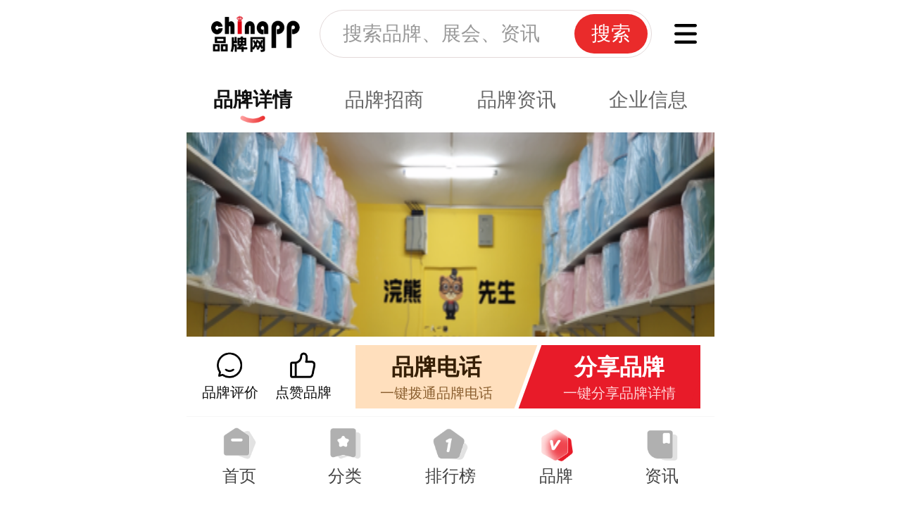

--- FILE ---
content_type: text/html; charset=utf-8
request_url: https://m.chinapp.com/pinpai/174459.html
body_size: 8787
content:
<!DOCTYPE html>
<html lang="en">

<head>
    <meta charset="UTF-8">
    <meta name="viewport" content="width=device-width, initial-scale=1.0, viewport-fit=cover" />
    <meta http-equiv="X-UA-Compatible" content="ie=edge" />
    <meta name="format-detection" content="telephone=no" />
    <meta name="mobile-web-app-capable" content="yes">
    <meta name="apple-mobile-web-app-capable" content="yes">
    <meta name="apple-mobile-web-app-status-bar-style" content="black" />
    <meta name="applicable-device" content="mobile">
    <title>浣熊先生品牌怎么样-浣熊先生品牌介绍、联系方式-品牌网</title>
    <meta name="keywords" content="浣熊先生洗衣,浣熊先生怎么样,浣熊先生电话,浣熊先生公司地址" />
    <meta name="description" content="品牌网为您提供旗下浣熊先生品牌介绍。包含浣熊先生官网、浣熊先生品牌基本信息、浣熊先生招商加盟、浣熊先生产品价格、浣熊先生旗舰店等信息，让您了解浣熊先生这个品牌信息。" />
    <link rel="stylesheet" href="https://static.chinapp.com/2024/mobile/css/bootstrap.min.css">
    <link rel="stylesheet" href="https://static.chinapp.com/2024/mobile/css/swiper.min.css">
    <link rel="stylesheet" href="https://static.chinapp.com/2024/mobile/css/reset.css">
    <link rel="stylesheet" href="https://static.chinapp.com/2024/mobile/css/brand.css">
    <link rel="stylesheet" href="https://static.chinapp.com/2024/mobile/css/remark.css">
    <link rel="stylesheet" href="https://static.chinapp.com/2024/mobile/css/pop.css">
    <link rel="canonical" href="https://www.chinapp.com/pinpai/174459.html">
    <link rel="miphtml" href="https://mip.chinapp.com/pinpai/174459.html">
    <script>
    var iw = document.documentElement.clientWidth;
    var iH = document.documentElement.clientHeight;
    iw = iw < 375 ? 375 : iw;
    document.querySelector("html").style.fontSize = iw / 23.4375 + "px";
    </script>
</head>

<body class="brand-detail-page">
    <!-- 页头 -->
      <header class="home-header"> 
    <div class="headBox">
      <div class="header-goback" id="goHistoryBack"><span class="icon"></span></div>
      <div class="head-left">
        <a href="/"><img class="iconsvg" src="https://static.chinapp.com/2024/mobile/images/iconlogo.png" alt="品牌网"></a> 
      </div>
      <div class="head-search">
        <span class="iconfont iconsousuo"></span>
        <input type="text" placeholder="搜索品牌、展会、资讯">
        <span class="btn-search">搜索</span>
      </div>
      <div class="head-right">
        <a href="/classify">
          <img class="iconsvg" src="https://static.chinapp.com/2024/mobile/images/iconfenleiico.png" alt="">
        </a>
      </div>
    </div>
  </header>
    <div class="main brand-page">
        <div class="brand-tab-header-vis"></div>
        <div class="brand-tab-header">
            <span class="active">品牌详情</span>
            <span><a href="https://m.jm.chinapp.com/zhaoshang/32162">品牌招商</a></span>            <span><a href="/brandnews/174459">品牌资讯</a></span>
            <span><a href="/company/26954">企业信息</a></span>        </div>
        <!-- 品牌详情-内容 -->
        <div class="brand-tab-content show-video">
                        <!-- 轮播图 -->
            <div class="brand-swiper">
                <div class="swiper-container">
                    <div class="swiper-wrapper">
                                                <div class="swiper-slide">
                            <a href="javascript:;">
                                <img data-src="https://img.chinapp.com/uploadfile/pinpai/original/20190513/62c24185d81263f63c9afd7088806ead.png" src="" alt="浣熊先生" class="lazyload">
                                <span class="adlogo"></span>
                            </a>
                        </div>
                                                <div class="swiper-slide">
                            <a href="javascript:;">
                                <img data-src="https://img.chinapp.com/uploadfile/pinpai/original/20190513/4a312dd67a698a0fcfc757c97df26c21.gif" src="" alt="浣熊先生" class="lazyload">
                                <span class="adlogo"></span>
                            </a>
                        </div>
                                                <div class="swiper-slide">
                            <a href="javascript:;">
                                <img data-src="https://img.chinapp.com/uploadfile/pinpai/original/20190513/6b63418d4bc0412e55f1a1a8e0116498.jpeg" src="" alt="浣熊先生" class="lazyload">
                                <span class="adlogo"></span>
                            </a>
                        </div>
                                                <div class="swiper-slide">
                            <a href="javascript:;">
                                <img data-src="https://img.chinapp.com/uploadfile/pinpai/original/20190513/0ab04441a09c1807e3ee36469605a0a5.jpg" src="" alt="浣熊先生" class="lazyload">
                                <span class="adlogo"></span>
                            </a>
                        </div>
                                                <div class="swiper-slide">
                            <a href="javascript:;">
                                <img data-src="https://img.chinapp.com/uploadfile/pinpai/original/20190513/0591c29ceb3a38d80fbab8a166898942.png" src="" alt="浣熊先生" class="lazyload">
                                <span class="adlogo"></span>
                            </a>
                        </div>
                                                <div class="swiper-slide">
                            <a href="javascript:;">
                                <img data-src="https://img.chinapp.com/uploadfile/pinpai/original/20190513/73cdf422dc783080e1064eb47eb5ae45.png" src="" alt="浣熊先生" class="lazyload">
                                <span class="adlogo"></span>
                            </a>
                        </div>
                                            </div>
                    <div class="swiper-pagination swiper-pagination-fraction"></div>
                </div>
            </div>
                        <div class="brand-tab-content-wrap">
                <!-- 锚点导航 -->
                <div class="anchor-point-style">
                    <div class="content">
                        <a href="javascript:;" data-id="#anchorBrand" class="active">品牌</a>
                        <a href="javascript:;" data-id="#anchorBlurb">简介</a>
                        <a href="javascript:;" data-id="#anchorCompany">企业</a>                        <a href="javascript:;" data-id="#writeRemark">评价</a>
                    </div>
                </div>
                <!-- 产品名称、logo、全称 -->
                <div class="branc-baseinfo ">
                    <div class="m-img"><a><img src="https://img.chinapp.com/watermark/logo/2019/05/174459.png" alt="浣熊先生"></a></div>
                    <div class="cont">
                        <div class="t ellipsis" id="title">浣熊先生</div>
                        <div class="desc ellipsis"><a href="/company/26954">北京浣熊先生科技有限公司</a></div>                    </div>
                                        <div class="add-tag adopt">已认领</div>
                                    </div>
                <!-- 品牌网认证Tag -->
                <div class="brand-rz-tag">
                    <div class="tag-box" style="margin-right: -0.8rem;">
                        <div class="option-btn" style="margin-right: 0.8rem;"><a href="javascript:;" style="color: #333;"><span>展开</span></a></div>
                        <ul>
                                                    </ul>
                    </div>
                </div>
                                <!-- 产品联系信息 -->
                <div class="brand-contact-info">
                    <div class="cont">
                        <span>2014创立</span>
                        <span class="line"></span><span>北京</span>
                        <span class="line"></span>                        <span class="showBrandPhone" id="phone" data-phone="010-64709521">010-64709521</span>                    </div>
                    <a href="/company/26954" class="m-more">详情</a>                </div>
                                <!-- 行业分布 -->
                <div class="brand-industry-dis">
                    <div class="header ">
                        <div class="m-label">行业分布</div>
                        <div class="text ellipsis">家居生活、干洗服务、其他、其他、家用电器</div>
                    </div>
                    <div class="cont no-cp">
                        <div class="cont-data">
                            <div class="column">
                                数值
                            </div>
                                                        <div class="column">
                                <span class="n">7</span>
                                <span class="t">关联行业</span>
                            </div>
                                                        <div class="column">
                                <span class="n">18661</span>
                                <span class="t">浏览量</span>
                            </div>
                                                        <div class="column">
                                <span class="n">8049</span>
                                <span class="t">点赞数</span>
                            </div>
                                                    </div>
                                            </div>
                </div>
                <!-- 认证图章 -->
                <div class="brand-authseal-plate">
                    <span class="seal-rz off"></span><span class="seal-cx off"></span><span class="seal-yz off"></span>                    
                </div>
                                <!-- 官网 -->
                <div class="public-plate brand-gw-plate">
                    <span>品牌官网</span>
                    <a rel="noflow" href="http://www.mrrac.com?channel=chinapp.com">去看看&gt;</a>
                </div>
                                <!-- 品牌简介 -->
                <div class="public-plate brand-blurb-plate" id="anchorBlurb">
                    <div class="header">
                        <span>浣熊先生品牌介绍</span>
                    </div>
                                        <!-- 这里存在一张图、两张图、多张图的情况：分别用样式 photo-1、photo-2，多张没有这个类 -->
                    <div class="detail-img-box ">
                        <div class="img-box-cont spotlight-group" id="detailImgBox">
                                                        <div class="img-box spotlight" data-src="https://img.chinapp.com/uploadfile/pinpai/original/20190513/62c24185d81263f63c9afd7088806ead.png"><img src="https://img.chinapp.com/uploadfile/pinpai/original/20190513/62c24185d81263f63c9afd7088806ead.png" alt=""></div>
                                                        <div class="img-box spotlight" data-src="https://img.chinapp.com/uploadfile/pinpai/original/20190513/4a312dd67a698a0fcfc757c97df26c21.gif"><img src="https://img.chinapp.com/uploadfile/pinpai/original/20190513/4a312dd67a698a0fcfc757c97df26c21.gif" alt=""></div>
                                                        <div class="img-box spotlight" data-src="https://img.chinapp.com/uploadfile/pinpai/original/20190513/6b63418d4bc0412e55f1a1a8e0116498.jpeg"><img src="https://img.chinapp.com/uploadfile/pinpai/original/20190513/6b63418d4bc0412e55f1a1a8e0116498.jpeg" alt=""></div>
                                                        <div class="img-box spotlight" data-src="https://img.chinapp.com/uploadfile/pinpai/original/20190513/0ab04441a09c1807e3ee36469605a0a5.jpg"><img src="https://img.chinapp.com/uploadfile/pinpai/original/20190513/0ab04441a09c1807e3ee36469605a0a5.jpg" alt=""></div>
                                                        <div class="img-box spotlight" data-src="https://img.chinapp.com/uploadfile/pinpai/original/20190513/0591c29ceb3a38d80fbab8a166898942.png"><img src="https://img.chinapp.com/uploadfile/pinpai/original/20190513/0591c29ceb3a38d80fbab8a166898942.png" alt=""></div>
                                                        <div class="img-box spotlight" data-src="https://img.chinapp.com/uploadfile/pinpai/original/20190513/73cdf422dc783080e1064eb47eb5ae45.png"><img src="https://img.chinapp.com/uploadfile/pinpai/original/20190513/73cdf422dc783080e1064eb47eb5ae45.png" alt=""></div>
                                                    </div>
                    </div>
                                        <div class="cont">
                        <p>北京浣熊先生科技有限公司是一家基于硬件研发的互联网公司，成立以来，持续专注于开发、打磨产品，致力于研发国际领先的卫生共享/专享洗衣产品。目前旗下产品有：浣熊先生“一人一桶”式共享洗衣及相应的平台和应用软件。旨在解决全球非家庭用户的洗衣卫生问题，减少交叉污染，改善居住品质。浣熊先生通过“机桶分离”洗衣穿新技术，用户只需花费低廉的金额即可实现“一人一个专属洗衣桶，用自己的桶洗自己的衣服。杜绝使用公共洗衣机交叉污染的问题，从此告别不得不手洗的方式。产品已通过中国强制性产品认证，拥有27项发明和实用新型专利，一经推出即被CCTV-2报道。目前已经与各大公寓、品牌酒店建立合作，并入住国内60多所大学院校，100多家门店，为100多万用户提供服务。<br/></p>                    </div>
                    <div class="public-open-more">
                        <span>查看全部</span>
                    </div>
                </div>
                                <!-- 企业信息 -->
                <div class="public-plate brand-base-plate" id="anchorCompany">
                    <div class="header">
                        <span>企业信息</span>
                        <a href="/company/26954">查看更多 &gt;</a>
                    </div>
                    <div class="cont">
                                                <div class="base-row">
                            <div class="row-label">公司名称：</div>
                            <div class="row-cont">北京浣熊先生科技有限公司</div>
                        </div>
                                                <div class="base-row">
                                                        <div class="row-items">
                                <div class="row-label">法人代表：</div>
                                <div class="row-cont">戴振宇</div>
                            </div>
                                                        <div class="row-items">
                                <div class="row-label">发源地：</div>
                                <div class="row-cont">北京</div>
                            </div>
                                                    </div>
                                                <div class="base-row">
                            <div class="row-label">创立时间：</div>
                            <div class="row-cont">2014</div>
                        </div>
                                            </div>
                </div>
                                <!-- 品牌行业投票 -->
                <div class="brand-industry-voting hide" id="industryVoting">
                    <div class="skew-right-btn">
                        <span>品牌行业投票</span>
                    </div>
                    <div class="btn-voting-rules" id="show_vote_rules">
                        <span>投票规则&gt;</span>
                    </div>
                    <div class="cont">
                        <div class="table-plate">
                            <div class="table-row">
                                <div class="td">行业</div>
                                <div class="td">排名</div>
                                <div class="td">票数</div>
                                <div class="td">投票</div>
                            </div>
                            <div id="voteList"></div>
                        </div>
                        <div id="vote_more" class="public-open-more">
                            <span>查看全部</span>
                        </div>
                    </div>
                </div>
                <!-- 写评价 -->
                <div class="public-plate public-send-remark" id="writeRemark">
                    <div class="header">
                        <span>写评价</span>
                    </div>
                    <div class="remark-form">
                        <div class="remark-score">
                            <div class="m-label">品牌评分</div>
                            <div class="public-score">
                                <span class="on"></span>
                                <span class="on"></span>
                                <span class="on"></span>
                                <span class="on"></span>
                                <span class="on"></span>
                            </div>
                            <input type="hidden" value="5" id="score">
                        </div>
                        <div class="form-textarea">
                            <textarea name="" id="content" placeholder="请输入您要评价的内容"></textarea>
                        </div>
                        <div class="ver-code-style" id="verification_code" style="display: none;">
                            <span class="ver-title">验证码</span>
                            <input style="width: 50%" type="text" placeholder="输入验证码" id="code" class="code inputtxt">
                            <div class="ver-img">
                                <img src="/captcha?action=publish" class="yzmimg">
                            </div>
                        </div>
                    </div>
                    <div class="remark-tips">
                        *诋毁、恶意攻击、无事实依据、非正能量的消极评语会被管理员删除，您的评语可能对其他人有很高的参考价值
                    </div>
                    <div class="remark-btn" id="publish" data-pid="174459">
                        发表评价
                    </div>
                </div>
                <!-- 评价 -->
                <div class="public-plate remark-list hide" id="readRemark">
                    <div class="header">
                        <span>写评价<span class="number">（123条评论）</span></span>
                    </div>
                    <ul class="list">
                    </ul>
                </div>
            </div>
        </div>
        <!-- 页脚 -->
                <!-- 页脚 -->
        <div class="m-footer">
            <div class="footer-code">
                <div class="code-items">
                    <span class="code"><img src="https://static.chinapp.com/2024/mobile/images/footer-code01.png" alt=""></span>
                    <span class="text">客服微信号</span>
                </div>
                <div class="code-items">
                    <span class="code"><img src="https://static.chinapp.com/2024/mobile/images/footer-code02.png" alt=""></span>
                    <span class="text">商务合作微信</span>
                </div>
                <div class="code-items">
                    <span class="code"><img src="https://static.chinapp.com/2024/mobile/images/footer-code03.png" alt=""></span>
                    <span class="text">关注公众号</span>
                </div>
            </div>
            <ul class="footer-bar">
                <li><a href="https://m.chinapp.com/help/about" rel="nofollow">关于我们</a></li>
                <li><a href="https://m.chinapp.com/help/brand_service" rel="nofollow">服务介绍</a></li>
                <li><a href="https://m.chinapp.com/help/contact_us" rel="nofollow">联系我们</a></li>
            </ul>
            <div class="copyright">
                CopyRight 2005-2026 品牌网 chinapp.com 版权所有
            </div>
        </div>
    </div>
    <!-- 底部固定操作 -->
    <div class="bottom-option-style">
        <!-- 品牌评价 -->
        <a href="javascript:;" class="option option-pj" id="jumpRemark">
            <span class="text">品牌评价</span>
        </a>
        <a href="javascript:;" class="option option-like" id="showLike">
            <span class="text">点赞品牌</span>
            <span class="liked">已点赞</span>
        </a>
        <!-- 我要上榜&申请入驻 -->
        <div class="option-btns">
                        <!-- 品牌电话 -->
            <div class="items option-sb showBrandPhone">
                <div class="skew-right">
                    <span>品牌电话</span>
                    <span>一键拨通品牌电话</span>
                </div>
            </div>
                        <div class="items option-rz" id="showBrandPoster">
                <div class="skew-left">
                    <span>分享品牌</span>
                    <span>一键分享品牌详情</span>
                </div>
            </div>
        </div>
    </div>
    <!-- 底部固定導航 -->
        <div class="tabbar">
        <ul>
            <li >
                <a href="/">
                    <span class="icon"></span>
                    <span>首页</span>
                </a>
            </li>
            <li >
                <a href="/classify">
                    <span class="icon"></span>
                    <span>分类</span>
                </a>
            </li>
            <li >
                <a href="/paihang">
                    <span class="icon"></span>
                    <span>排行榜</span>
                </a>
            </li>
            <li class="active">
                <a href="/pinpai">
                    <span class="icon"></span>
                    <span>品牌</span>
                </a>
            </li>
           
                        <li > <a href="/pinpaizixun">
                <span class="icon"></span>
                <span>资讯</span>
                </a>
            </li>
                    </ul>
    </div>
</body>
<script src="https://static.chinapp.com/2024/mobile/js/jquery-3.4.1.min.js"></script>
<script src="https://static.chinapp.com/2024/mobile/js/swiper.min.js"></script>
<script src="https://static.chinapp.com/2024/mobile/js/lazysizes.min.js"></script>
<script src="https://static.chinapp.com/2024/mobile/js/common.js"></script>
<!-- 点击看大图 -->
<script src="https://static.chinapp.com/2024/mobile/js/photoswipe.js"></script>
<!-- 公共效果 -->
<script src="https://static.chinapp.com/2024/mobile/js/public.js"></script>
<script>
var staticHost = 'https://static.chinapp.com';
var apiHost = 'https://api.chinapp.com';
var brandId = '174459';
var voteKey = 'voted:brand:174459:classify_20260119';
var likedBrandKey = 'liked:brand_20260119';

var baseInfo = {
    title: '浣熊先生',
    logo: 'https://img.chinapp.com/watermark/logo/2019/05/174459.png',
    company: '北京浣熊先生科技有限公司',
    headstream: '北京',
    phone: '010-64709521',
    idenid: '[]',
    about: '<p>北京浣熊先生科技有限公司是一家基于硬件研发的互联网公司，成立以来，持续专注于开发、打磨产品，致力于研发国际领先的卫生共享/专享洗衣产品。目前旗下产品有：浣熊先生“一人一桶”式共享洗衣及相应的平台和应用软件。旨在解决全球非家庭用户的洗衣卫生问题，减少交叉污染，改善居住品质。浣熊先生通过“机桶分离”洗衣穿新技术，用户只需花费低廉的金额即可实现“一人一个专属洗衣桶，用自己的桶洗自己的衣服。杜绝使用公共洗衣机交叉污染的问题，从此告别不得不手洗的方式。产品已通过中国强制性产品认证，拥有27项发明和实用新型专利，一经推出即被CCTV-2报道。目前已经与各大公寓、品牌酒店建立合作，并入住国内60多所大学院校，100多家门店，为100多万用户提供服务。<br/></p>',
    url: 'https://m.chinapp.com/pinpai/174459.html'
};

// 轮播效果
new Swiper('.brand-swiper>.swiper-container', {
    direction: 'horizontal', // 垂直/横向切换选项
    loop: true, // 循环模式选项
    autoplay: false, //自动播放
    // 分页器
    pagination: {
        el: '.brand-swiper>.swiper-container>.swiper-pagination',
        type: 'fraction' //分页器样式：数字
    },
});

$(document).ready(function() {
    //隐藏展开/收起
    if ($('.brand-rz-tag li').length > 2) {
        $('.option-btn').removeClass('hide');
    }

    //清除编辑器中的空格和换行
    $('#anchorBlurb .cont').html(function(index, oldHtml) {
        return oldHtml.replace(/&nbsp;|<br>/g, '');
    });

    //已点赞
    if (StorageUtil.has(likedBrandKey, brandId)) {
        $('#showLike').addClass('like');
    }

    //异步加载行业投票
    setTimeout(() => {
        $.get('https://api.chinapp.com/vote/introductionPageBrandRank', { brandId: brandId }, function(e) {
            if (e.code == 200 && e.data) {
                var voteHtml = '';
                for (var i = 0; i < e.data.length; i++) {
                    voteHtml += '<div class="table-row" data-id="' + e.data[i].classId + '">';
                    voteHtml += '    <div class="td">';
                    voteHtml += '        <div class="text ellipsis">' + e.data[i].className + '</div>';
                    voteHtml += '    </div>';
                    voteHtml += '    <div class="td">';
                    if (e.data[i].rank < 5) {
                        voteHtml += '        <div class="pm ranking">第' + e.data[i].rank + '名</div>';
                    } else {
                        voteHtml += '        <div class="pm">第' + e.data[i].rank + '名</div>';
                    }
                    voteHtml += '    </div>';
                    voteHtml += '    <div class="td">';
                    voteHtml += '        <div class="number ellipsis">' + e.data[i].count + '</div>';
                    voteHtml += '    </div>';
                    voteHtml += '    <div class="td">';
                    console.log('voted_bid:' + brandId, e.data[i].classId)
                    if (StorageUtil.has(voteKey, e.data[i].classId)) {
                        voteHtml += '        <span class="icon-like liked"></span>';
                    } else {
                        voteHtml += '        <span data-cid="' + e.data[i].classId + '" class="icon-like like"></span>';
                    }
                    voteHtml += '    </div>';
                    voteHtml += '</div>';
                }
            }
            if (voteHtml) {
                $('#industryVoting').removeClass('hide');
                $('#voteList').empty().append(voteHtml);
                if (e.data.length <= 5) {
                    $('#vote_more').addClass('hide')
                }
            }
        });
    }, 1000);

    //延迟加载评论
    setTimeout(() => {
        $.post(apiHost + '/getCompany', { pid: brandId }, function(e) {
            if (e.code == 200 && e.data) {
                console.log(e.data.listinfo)

                if (e.data.count) {
                    $('#readRemark').removeClass('hide');
                    $('#readRemark .number').empty().append('（' + e.data.count + '条评论）')
                }

                var commentHtml = '';
                for (var i = 0; i < e.data.listinfo.length; i++) {
                    commentHtml += '<li>';
                    commentHtml += '    <div class="r-header">';
                    commentHtml += '        <div class="user-header">';
                    commentHtml += '            <div class="header-img"><img src="' + e.data.listinfo[i].get_user.avatar + '" alt=""></div>';
                    commentHtml += '            <div class="user-name">' + e.data.listinfo[i].get_user.nickname + '</div>';
                    commentHtml += '        </div>';
                    commentHtml += '        <div class="public-score">';
                    for (var j = 1; j <= 5; j++) {
                        if (j <= e.data.listinfo[i].satisfaction) {
                            commentHtml += '            <span class="on"></span>';
                        } else {
                            commentHtml += '            <span></span>';
                        }
                    }
                    commentHtml += '            <div class="total">' + e.data.listinfo[i].satisfaction.toFixed(1) + '</div>';
                    commentHtml += '        </div>';
                    commentHtml += '    </div>';
                    commentHtml += '    <div class="r-body">' + e.data.listinfo[i].content + '</div>';
                    commentHtml += '    <div class="r-option">';
                    commentHtml += '        <span>' + e.data.listinfo[i].addtimeX + '</span>';
                    commentHtml += '        <div class="option-box">';
                    commentHtml += '            <span class="remark">评论</span>';
                    commentHtml += '            <span class="m-link">点赞</span>';
                    commentHtml += '        </div>';
                    commentHtml += '    </div>';
                    commentHtml += '</li>';
                }

                if (commentHtml) {
                    $('#readRemark .list').empty().append(commentHtml);
                }

            }
        })
    }, 1500);

    //通过uri定位
    setTimeout(() => {
        var hash = window.location.hash || '';
        if (hash) {
            var targetOffset = $(hash).offset().top - 120;
            $('html, body').scrollTop(targetOffset);
            console.log(targetOffset)
        }
    }, 500);

})

// 上榜行业 
$(document).on("click", ".public-sbhy-plate .public-open-more", function() {
    var _parent = $(".public-sbhy-plate");
    if (_parent.hasClass('open')) {
        _parent.find(".public-open-more span").text("查看更多");
        _parent.removeClass('open')

        var targetOffset = _parent.offset().top - 120;
        $('html, body').scrollTop(targetOffset);
    } else {
        _parent.find(".public-open-more span").text("收起");
        _parent.addClass("open");
    }
});

//显示验证码
$(document).on('focus', '#content', function() {
    $("#verification_code").show();
});
$(document).on('click', '.yzmimg', function() {
    $(this).attr('src','/captcha?action=publish&r='+Math.random());
    $('#code').val('');
});

//评分
$(document).on("click", ".public-score span", function() {
    $(this).nextAll().removeClass('on');
    $(this).prevAll().addBack().addClass('on');
    var score = $(this).index() + 1;
    $("#score").val(score);
})
// 提交评论
$('#publish').click(function() {
    listArr = [];
    var list = $('.files-list li:not(#uploadFilesBtn) img');
    list.each(function() {
        listArr.push(this.src);
    })
    var content = $('#content').val();
    var score = $('#score').val();
    var code = $('#code').val();
    if (content == '') {
        toast('请输入评论内容');
        return false;
    }
    if (content.length > 500) {
        toast('评论内容不能超过500个字符');
        return false;
    }
    if (score == false) {
        toast('请选择个好评！');
        return false;
    }
    if (!code) {
        toast('请输入验证码');
        return false;
    }

    $.post('/evaluation', { imgArray: listArr, content: content, satisfaction: score, code: code, pid: $(this).data('pid') }, function(data) {
        var returnData = data.data;
        console.log(returnData);
        if (data.code == 200) {
            $('#content').val('');
            $('#score').val('5')
            $('#verification_code').hide();
            $('#code').val('');
            toast(data.msg)
        } else {
            toast(data.msg)
        }
    })
})

//一键拨号
$(document).on("click", ".showBrandPhone", function() {
    var brandName = $('#title').text();
    var phoneData = $('#phone').data('phone'); // 获取号码数据

    var phoneNumbers = phoneData.split(/[\s,;、/]+/).map(function(num) {
        return num.trim().replaceAll('-', ''); // 去除多余字符并格式化
    }).filter(num => num); // 过滤掉空字符串

    if (phoneNumbers.length === 1) {
        window.location.href = "tel:" + phoneNumbers[0];
    } else {
        // 多个号码时显示弹窗
        var phoneOptions = phoneNumbers.map(function(num) {
            return {
                dial: "tel:" + num,
                tel: num
            };
        });
        showPhoneDialog({
            title: "联系" + brandName,
            desc: "请选择一个号码进行拨号",
            phone: phoneOptions
        });
    }
});


//展示商务、客服二维码
$(document).on('click', '.showQr', function() {
    showQrcodeDialog({
        title: $(this).data('title'),
        desc: $(this).data('desc'),
        codeurl: $(this).data('url')
    });
});



//分享品牌海报
$(document).on('click', '#showBrandPoster', function() {
    importJs('poster', function() {
        poster.showLoading('收集数据中...')

        if (typeof baseInfo.idenid === "string") {
            baseInfo.idenid = JSON.parse(baseInfo.idenid);
        }

        var phoneNumbers = baseInfo.phone.split(/[\s,;、/]+/).map(function(num) {
            return num.trim().replaceAll('-', ''); // 去除多余字符并格式化
        }).filter(num => num); // 过滤掉空字符串

        //只显示第一个电话号码
        if (phoneNumbers.length > 1) {
            baseInfo.phone = phoneNumbers[0];
        }

        if (baseInfo.idenid.indexOf('4') > -1 || baseInfo.idenid.indexOf(4) > -1) {
            poster.generate('vpinpai', baseInfo)
        } else {
            poster.generate('pinpai', baseInfo)
        }
    })
});

//投票
$(document).on("click", "#voteList .like", function() {
    _this = $(this);
    let url = '/tp/api/voteBrand';
    var cid = $(this).data('cid');
    $.post(url, { classId: cid, brandId: brandId }, function(e) {
        console.log(e);
        if (e.code == 200) {
            if (StorageUtil.add(voteKey, cid)) {
                console.log('已投票成功')
                _this.addClass('liked').removeClass('like')
            } else {
                console.log('投票存储失败')
            }
        }
    })
});

//点赞
$(document).on("click", "#showLike", function() {
    if ($(this).hasClass('like')) {
        toast('你已经点赞过了');
        return;
    }
    $(this).addClass("like");
    $.post(apiHost + '/addTicket', { typeid: 4, table: 'pinpai', aid: '174459' }, function(e) {
        toast(e.msg)
        if (e.code == 200) {
            StorageUtil: add(likedBrandKey, brandId);
        }
    })
});

//投票规则
$(document).on("click", "#show_vote_rules", function() {
    showVoteDialog({
        title: "投票规则说明",
        desc: `
<p>投票是网民自发行为，投票结果仅供参考，不代表本网站支持认可，投票数据可能会延后几小时显示，投票无截止日期，若组织恶意刷票会被系统自动清除。</p><p>1、为保证公平、公正的投票环境，24小时内，同一IP地址只能对同一品牌的同一行业投票一次，可以对同一品牌的不同行业分别投票一次，可以同时对多个品牌投票。</p><p>2、为了避免刷票和恶意组织投票，一个品牌每日限制票数为5000票。</p><p>3、投票有固定截止时间，每个行业的品牌投票，品牌网会每年清零，并重新启动和计算投票。</p>`
    });
});

// 产品案例：自动滚动
new Swiper("#productCase>.swiper-container", {
    slidesPerView: "auto",
    direction: 'horizontal', // 垂直/横向切换选项
    loop: true, // 循环模式选项 
    autoplay: {
        delay: 3000,
        disableOnInteraction: false,
    }
});


// 品牌详情：标签是否展示展开
function showTagOptionBtn() {
    var tagOutEl = $(".brand-rz-tag").height();
    var innerEl = $(".brand-rz-tag ul").height();

    if (innerEl > tagOutEl + 5) {
        $(".brand-rz-tag .option-btn").show();
    } else {
        $(".brand-rz-tag .option-btn").hide();
    }
}
showTagOptionBtn()

// 品牌详情：产品更多
function showProductMore() {
    var tagOutEl = $("#industryDispp .pp-list").height();
    var innerEl = $("#industryDispp .list-cont").height();

    if (innerEl > tagOutEl + 12) {
        $("#industryDispp .more").css({
            'display': 'inline-flex'
        });
    } else {
        $("#industryDispp .more").css({
            'display': 'none'
        });
    }
}
showProductMore()
</script>

</html>

--- FILE ---
content_type: text/css
request_url: https://static.chinapp.com/2024/mobile/css/brand.css
body_size: 6856
content:
.brand-page{
  padding-top: 3rem;
  padding-bottom: 7.625rem; 
  /* padding-bottom: 4.0625rem; */
  position: relative;
}
.enterprise-info-page .brand-page,
.brand-news-page .brand-page{
  padding-bottom: 4.0625rem;
}

/* 品牌资讯 */
.brand-tab-header{
  height: 2.875rem;
  background: #fff;
  -webkit-backdrop-filter:blur(6px); 
  backdrop-filter:blur(6px); 
  display: flex;
  justify-content: space-around;
  align-items: center;
}
.brand-tab-header span{
  display: block;
  width: 100%;
  height: 100%; 
  display: flex;
  justify-content: space-around;
  align-items: center;
  position: relative;  
  font-size: 0.875rem;
  color: #666666;
}
.brand-tab-header a {
  color: #666666;
}
.brand-tab-header .active{
  font-weight: 600;
  color: #101010;
}
.brand-tab-header .active::after{
  display: block;
  content: "";
  width: 1.125rem;
  height: 0.375rem;
  position: absolute;
  bottom: 0.375rem;
  left: 50%;
  margin-left: -0.5625rem; 
  background: url(../images/tab_bg.png) no-repeat left top;
	background-size: 100%;    
}

/* 品牌资讯内容-缺少背景切图 */
.brand-tab-content{
  background-color: #f2f3f7;
  padding: 1.3125rem 0.75rem 0.75rem;
}
.brand-news-page .brand-tab-content{
  padding-top: 0.75rem;
}
.brand-tab-content .news-plate{
  background: #FFFFFF;
  border-radius: 0.5rem;
  padding: 0.75rem;
}
.brand-tab-content .news-plate.mt-10{
  margin-top: 0.625rem;
}
.brand-tab-content .news-plate .label-title{
  height: 1.375rem;
  line-height: 1.375rem;
  font-size: 1rem;
  color: #21222B; 
  font-weight: 600;
}
.brand-tab-content .news-plate .label-title .num{
  font-size: 1rem;
  color: #E81B29; 
  line-height: 1.375rem;
  font-weight: 600;
}
.brand-tab-content .new-list{
  margin-top: -0.3125rem;
}
.brand-tab-content .new-list .items{
  display: flex;
  flex-direction: column; 
  padding-left: 6.875rem;
  margin-top: 1rem;
  height: 4.25rem;
  position: relative;
}
.brand-tab-content .new-list .items .img{
  width: 6.25rem;
  height: 4.25rem;
  position: absolute;
  left: 0;
  top: 0;
  border-radius: 0.25rem;
  overflow: hidden;
}
.brand-tab-content .new-list .items .img img{
  width: 100%;
  height: 100%;
}
.brand-tab-content .new-list .items .cont{
  flex: 1;
  height: 3rem;
  overflow: hidden;
}
.brand-tab-content .new-list .items .cont .n-tit{
  font-size: 0.9375rem;
  color: #101010; 
  font-weight: 400;
  line-height: 1.4;
  margin-bottom: 0.25rem; 
}
.brand-tab-content .new-list .items .cont .n-desc { 
  font-size: 0.75rem;
  color: #999999;  
  height: 1.125rem; 
  line-height: 1.125rem;
}
.brand-tab-content .new-list .items .time {
  font-size: 0.75rem;
  color: #999999;  
  height: 1.25rem;
  line-height: 1.25rem;
}

/* 企业信息 */
.enterprise-base{
  position: relative;
  padding-bottom: 0.5625rem;
}
.enterprise-base h1{
  font-size: 1.25rem;
  color: #21222B; 
  font-weight: 600;
  padding: 0.375rem 0;
  line-height: 1.2;
}
.enterprise-base h2 { 
  font-size: 0.75rem;
  color: #666666; 
  padding: 0.25rem 0;
  line-height: 1.5;  
}
.enterprise-base .icon-tyc{
  position: absolute;
  right: 0.75rem;
  top: 0.45rem;
  width: 3.375rem;
  height: 1.375rem;
  background: url(../images/icon-tyc.png) no-repeat left top;
	background-size: 100%;    
}
.base-tips{
  font-size: 0.625rem;
  color: #999999; 
  line-height: 1.6;
  padding-top: 0.3125rem;
}
/* 旗下品牌 */ 
.sub-brands-list .items{
  height: 4.125rem;
  display: flex;
  justify-content: space-between;
  margin-top: 0.625rem;
}
.sub-brands-list .items .img{
  width: 6.625rem;
  height: 4rem;
  background: #FFFFFF;
  border: 0.0625rem solid #EDEDED;
  border-radius: 0.375rem;
}
.sub-brands-list .items .img img{
  width: 100%;
  height: 100%;
}
.sub-brands-list .items .cont{
  padding-left: 0.625rem;
  height: 4.125rem; 
  flex: 1; 
}
.sub-brands-list .items .cont h3{
  font-size: 0.875rem;
  color: #101010; 
  font-weight: 600;
  height: 1.5rem;
  line-height: 1.5rem;
}
.sub-brands-list .items .cont .desc {
  flex: 1; 
  font-size: 0.75rem;
  color: #999999;
  line-height: 1.6;
  display: -webkit-box;
  -webkit-box-orient: vertical;
  -webkit-line-clamp: 2; /* 定义显示的行数 */
  overflow: hidden;
  text-overflow: ellipsis;
}
 
/* 表格，表头局左 */
.table-header-left{
  padding-top: 0.75rem;
}
.table-header-left table{
  width: 100%;
  border-collapse: collapse;  
}
.table-header-left table td {
  border: 0.0625rem solid #ebebeb;
  padding: 0.315rem 0.3rem;
}
.table-header-left table tr td{
  font-size: 0.8rem;
  color: #101010;
  line-height:1.5rem;
}
.table-header-left table tr td:nth-child(1) {
  background-color: #f8f8f8;
  text-align: center;
  font-size: 0.75rem;
  color: #101001; 
  font-weight: 600;
  width: 7.375rem;
}  
/* 标题，表头局顶部 */
.table-header-top{
  padding-top: 0.75rem;
}
.table-header-top table{
  width: 100%;
  border-collapse: collapse;  
}
.table-header-top table td,.table-header-top table th {
  border: 0.0625rem solid #ebebeb;
  padding: 0.315rem 0.3rem;
  text-align: center;
}
.table-header-top table tr td{
  font-size: 0.75rem;
  color: #101010; 
}
.table-header-top table a{
  color: #101010!important; 
}
.table-header-top table th{
  background-color: #f8f8f8;
  font-size: 0.75rem;
  color: #101001; 
  font-weight: 600;
} 
.table-header-top table img{ 
  width: 1.625rem;
  height: 1.625rem; 
  display: inline-block;
} 
.more-table{ 
  margin-top: 0.8125rem;
  height: 1rem;
  line-height: 1rem;
  font-size: 0.75rem;
  color: #666666;
  text-align: center;
} 
.more-table a{
  color: #666666!important;
}
.more-table span::after{
  content: "";
  display: inline-block;
  margin-left: 0.3125rem;
  width: 0.6875rem;
  height: 0.4375rem;   
  background: url(../images/icon-sjbottom.png) no-repeat left top;
	background-size: 100%;    
}
/* 企业详情 */
.enterprise-details-page{ 
  padding-top: 3rem;
  padding-bottom: 4.0625rem;
  position: relative;
}
/* 返回上一页 */
.goback-prev{
  font-size: 0.875rem;
  color: #666666;
  margin-bottom: 1.125rem;
}
.goback-prev span{
  display: inline-flex;
  align-items: center;
}
.goback-prev span::before{
  display: inline-block;
  content: "";
  height: 0.375rem;
  width: 0.625rem;
  margin-right: 0.375rem;
  background: url(../images/icon-sjbottom.png) no-repeat left top;
	background-size: 100%;    
  transform: rotate(90deg);
}
/* 时间轴 */
.detail-timeaxis{
  padding: 1.125rem 0.375rem 0 2rem;
  position: relative; 
}
.detail-timeaxis::before{
  display: block;
  content: "";
  position: absolute;
  left: 0.875rem;
  top: 1.1875rem;
  bottom: 1.1875rem;
  width: 0.125rem;
  background-image: linear-gradient(to bottom, #e8202e, #fefcfc);
}
.detail-timeaxis .items{
  position: relative;
  margin-bottom: 0.75rem;
}
.detail-timeaxis .items:last-child{
  margin-bottom: 0;
}
.detail-timeaxis .items::before {
  display: block;
  content: "";
  position: absolute;
  left: -1.625rem;
  top: 0; 
  background: #999999;
  border: 0.25rem solid #EDEDED;
  width: 1.125rem;
  height: 1.125rem;
  border-radius: 50%;
}
.detail-timeaxis .items.active::before{
  background: #E81B29;
  border: 0.25rem solid #FFE0E2;
}
.detail-timeaxis .items .time{
  font-size: 0.75rem;
  color: #666666;
  height: 1.125rem;
  line-height: 1.125rem;
  margin-bottom: 0.1875rem;
}
.detail-timeaxis .items .cont{
  background: #F6F6F6;
  border-radius: 0.5rem;
  padding: 0.1875rem 0.75rem;
  line-height: 1.6;
  font-size: 0.75rem
}
.detail-timeaxis .items.active .cont{
  color: #E81B29;
  font-weight: 600;
}

.details-info-logo{
  margin-top: 1.5625rem;
  display: flex;
  justify-content: center;
  height: 5.625rem;
  margin-bottom: 1.4375rem;
}
.details-info-logo .img{
  display: inline-flex;
  justify-content: center;
  align-items: center;
  border: 0.0625rem solid #eee2e2;
  width: 9.25rem;
  height: 5.5rem;
  overflow: hidden; 
} 
.details-info-logo .img img {
    width: 100%;
}
/* 时间轴-x */
.timeaxis-x{
  padding-top: 1.4375rem;
  overflow: hidden;
  position: relative;
  display: flex;
  justify-content: space-between;
  align-items: center;
}
/* .timeaxis-x::before {
  display: block;
  content: "";
  position: absolute;
  left: 2rem;
  right: 2rem;
  top: 0.5rem;  
  height: 0.125rem;
  background-color: #dedede;
} */
/* .timeaxis-x::after {
  display: block;
  content: "";
  position: absolute;
  left: 2rem;
  right: 2rem;
  top: 0.5rem;  
  height: 0.125rem;
  background-color: #f00;
  z-index: 2;
  width: 5.5rem;
} */
/* .timeaxis-x.progress-1 {
  width: 0rem;
}
.timeaxis-x.progress-2 {
  width: 0rem;
}
.timeaxis-x.progress-3 {
  width: 0rem;
}
.timeaxis-x.progress-4 {
  width: 0rem;
} */

.timeaxis-x .items{ 
  display: flex;
  justify-content: center;  
  flex-direction: column;
  height: 1.8125rem;
  align-items: center;
  position: relative;
  /* z-index: 3; */
  flex: 1; 
}
.timeaxis-x .items .tit {
  font-size: 0.75rem;
  color: #333333;
  font-weight: 600;
}
.timeaxis-x .items .time {
  font-size: 0.625rem;
  color: #999999;
}  
.timeaxis-x .items::before {
  display: block;
  content: "";
  position: absolute;
  left: 50%;
  top: -1.45rem;
  background: #D8D8D8;
  border: 0.0625rem solid #F5F5F5;
  width: 1.125rem;
  height: 1.125rem;
  border-radius: 50%;
  margin-left: -0.5625rem;
  z-index: 6;
}
.timeaxis-x .items.active::before{
  background: url(../images/icon_dxon.png) no-repeat left top;
	background-size: 100%;    
}
.timeaxis-x .items::after {
  display: block;
  content: "";
  width: 100%;
  height: 0.125rem;
  background-color: #dedede;
  position: absolute;
  top: -0.95rem;
  left: -50%;
  z-index: 1;
}
.timeaxis-x .items.active::after{
  display: block;
  background-color: #E81B29;
}
.timeaxis-x .items:nth-child(1)::after{
  display: none;
}
.timeaxis-x .active.now .tit,
.timeaxis-x .active.now .time {
  color: #E81B29;
}
/* 专利的时间轴 */
.patent-timeaxis .time{
  display: flex;
}
.patent-timeaxis .time span:nth-child(1) {
  width: 4.375rem;
  margin-right: 0.4375rem;
}
.patent-timeaxis .time span:nth-child(2) {
  flex: 1;
  font-weight: 600;
}
.patent-timeaxis .cont{
  display: flex;
  background: none!important;
  border: 0!important;
  padding: 0!important;
  padding-top: 0.1875rem!important;
}
.patent-timeaxis .cont .tag-box{
  width: 4.375rem;
  margin-right: 0.4375rem;
}
.patent-timeaxis .cont .tag-box span{
  display: inline-block;
  background: #F3F3F3;
  border: 0.03125rem solid #DDDDDD;
  border-radius: 0.125rem;
  padding: 0.01rem 0.125rem;
  font-size: 0.625rem;
  color: #999999;
  font-weight: 400;
}
.patent-timeaxis .cont .cont-desc {
  flex: 1;
  font-size: 0.75rem;
  color: #666666;
}

/* 专利信息 */
.news-plate.patent-info { 
  border: 0.0625rem solid #FFFFFF;
  border-radius: 0.5rem;
}
.patent-info .patent-header{
  height: 1.25rem;
  display: flex;
  justify-content: space-between;
  overflow: hidden;
  font-size: 0.625rem;
}
.patent-info .patent-header .icon{
  display: block;
  width: 3.875rem;
  height: 1.25rem; 
	background-size: 100%!important;    
} 

.patent-info .patent-header .header-r{ 
  color: #333333;
}
  .patent-info .patent-header .header-r span{ 
  color: #666666;
}
.patent-header-cont{
  padding: 1.75rem 0 2.5rem;
  display: flex;
  flex-direction: column;
  justify-content: center;
  align-items: center;
}
.patent-header-cont .tit{
  font-size: 1.125rem;
  color: #101010; 
  font-weight: 600;
}
.patent-header-cont .tag{
  font-size: 0.625rem;
  color: #EA2B37;
  margin-top: 0.6875rem;
}
.patent-header-cont .tag span{
  display: inline-flex;
  height: 1rem;
  align-items: center; 
  border-radius: 0.125rem;
  padding: 0 0.2rem;
}
.patent-header-cont .tag.state-sz{
  color: #EA2B37;
}
.patent-header-cont .tag.state-sz span{
  background: #FFF2F2;
  border: 0.03125rem solid rgba(234,43,55,0.50);
}
.patent-header-cont .tag.state-yx{
  color: #1CB467;
}
.patent-header-cont .tag.state-yx span{
  background: #F0FFF7;
  border: 0.03125rem solid rgba(28,180,103,0.50); 
}
/* 发明专利 */
.news-plate.patert-type-fm {
  background-image: linear-gradient(180deg, #F5E7FF 0%, #FFFFFF 12%);
}
.news-plate.patert-type-fm .patent-header .icon{
  background: url(../images/fm-zl.png) no-repeat left top;
}
.news-plate.patert-type-sy {
  background-image: linear-gradient(180deg, #ffefe7 0%, #FFFFFF 12%);
}
.news-plate.patert-type-sy .patent-header .icon{
  background: url(../images/sy-zl.png) no-repeat left top;
}
.news-plate.patert-type-wg {
  background-image: linear-gradient(180deg, #dae8ff 0%, #FFFFFF 12%);
}
.news-plate.patert-type-wg .patent-header .icon{
  background: url(../images/wg-zl.png) no-repeat left top;
}

.enterprise-info-page .brand-tab-header,
.brand-news-page .brand-tab-header{
  position: fixed;
  top: 3rem; 
  width: 100%;
  z-index: 999;
}
.enterprise-info-page .main,
.brand-news-page .main {
  padding-top: 5.875rem;
}
.enterprise-info-page .enterprise-details-page {
  padding-top: 3rem;
}

/* 企业信息：背景 */
.brand-news-page .brand-tab-content,
.enterprise-info-page .brand-tab-content{
  background: url(../images/bg-qyxx.png) no-repeat center top;
  background-color: #f2f3f7;
  background-size: 100%;
}
 
/* 品牌详情 */
.brand-detail-page .main{
  background: url(../images/bg-brand.png) no-repeat center top;
  background-color: #F2F3F7;
  background-size: 100%;
} 
.brand-detail-page .m-footer{
  position: relative;
  z-index: 3;
}
.brand-detail-page .brand-tab-content::before{
  display: block;
  content: "";
  height: 23.75rem;
  width: 100%;
  background-image: linear-gradient(180deg, #FFFFFF 39%, #F2F3F7 100%);
  border-radius: 1rem 1rem 0 0;
  position: absolute;
  top: 3.5rem;
  left: 0;
  z-index: 2;
}
.brand-detail-page .brand-tab-content.show-video::before {
  top: 14.625rem;
}
.brand-detail-page .brand-tab-content{
  background-color: transparent;
  position: relative;
  z-index: 3; 
  padding: 0;
}
/* 锚点导航 */
.anchor-point-style{  
  overflow: hidden;
}
.anchor-point-style .content{ 
  float: left;
  background: rgba(0,0,0,0.20);
  border-radius: 0.8125rem;
  display: flex;
  justify-content: space-between;
  align-items: center;
  -webkit-backdrop-filter:blur(6px); 
  backdrop-filter:blur(6px); 
  height: 1.5625rem;
  padding: 0.125rem;
}
.anchor-point-style a{ 
  width: 2.875rem;
  height: 100%;
  display: flex;
  justify-content: center;
  align-items: center;
  font-size: 0.75rem;
  color: #FFFFFF;
}
.anchor-point-style .active{
  font-size: 0.75rem;
  color: #101010;
  background: #FFFFFF;
  border-radius: 0.6875rem;
}

.brand-detail-page .public-plate{
  margin-left: 0;
  margin-right: 0;
}
/* 详情图片 */
.brand-blurb-plate .detail-img-box{ 
  overflow: hidden; 
  position: relative;
  height: 4.75rem;
  white-space: nowrap;
  margin-top: 1rem; 
}
.brand-blurb-plate .detail-img-box .img-box-cont {
  overflow-x: scroll;
  -webkit-overflow-scrolling: touch; /* 兼容iOS设备的滚动效果 */
  scrollbar-width: none; /* Firefox */
  -ms-overflow-style: none; /* IE 10+ */
}
.brand-blurb-plate .detail-img-box .img-box-cont::-webkit-scrollbar {
  display: none;
}
.brand-blurb-plate .detail-img-box .img-box{
  display: inline-flex;
  width: 7.25rem;
  height: 4.75rem;
  overflow: hidden; 
  justify-content:center;
  align-items: center;
  vertical-align: top; 
  margin-left: 0.375rem;
  border-radius: 0.25rem;
  overflow: hidden;
}
.brand-blurb-plate .detail-img-box::after{
  display: block;
  content: "";
  width: 2.25rem;
  height: 4.75rem;
  background-image: linear-gradient(90deg, rgba(238,238,238,0.00) 0%, #FFFFFF 100%);
  position: absolute;
  right: 0;
  top: 0;
}
.brand-blurb-plate .detail-img-box .img-box:nth-child(1) {
  margin-left: 0;
}
.brand-blurb-plate .detail-img-box .img-box img{
  width: 100%;
  height: 100%;
} 
.detail-img-box.photo-1{
  width: 20.4375rem;
  height: 12.625rem;
}
.detail-img-box.photo-1 .img-box-cont .img-box{
  width: 20.4375rem;
  height: 12.625rem;
}
.detail-img-box.photo-1::after,
.detail-img-box.photo-2::after{
  display: none;
} 
.detail-img-box.photo-2{
  height: 6.125rem;
}
.detail-img-box.photo-2 .img-box-cont .img-box{
  width: 10rem;
  height: 6.125rem;
}
/* 品牌简介 */ 
.brand-blurb-plate .cont{
  padding-top: 0.75rem;
  height: 11.2rem;
  overflow: hidden;
}
.brand-blurb-plate.open .cont{
  height: auto;
}
.brand-blurb-plate.open .public-open-more::after {
  transform: rotate(180deg);
  top: 0;
}
.brand-blurb-plate p{
	display: block;
	font-size: 0.875rem;
  color: #333333; 
  line-height: 1.5; 
	text-align: justify;
  text-justify:inter-ideograph;
  vertical-align: top;
  margin-bottom: 1.2rem;
}
.brand-blurb-plate p:last-child{
  margin-bottom: 0;
}
/* 企业信息 */
.brand-base-plate .cont{
  margin-top: -0.125rem;
  /* padding-top: 0.25rem; */
}
.brand-base-plate .base-row{ 
  display: flex;
  font-size: 0.875rem;
  justify-content: space-between;
  margin-top: 0.5rem; 
}
.brand-base-plate .base-row .row-label {
  color: #666666; 
}
.brand-base-plate .base-row .row-cont{ 
  flex: 1;
  color: #101010;
}
.brand-base-plate .base-row .row-items{ 
  display: flex; 
  justify-content: space-between;
  flex: 1;
}
.brand-base-plate .base-row .row-items:nth-child(1) {
  margin-right: 0.5rem;
}
/* 官网 */
.brand-gw-plate{
  padding-top: 0;
  padding-bottom: 0;
  height: 2.25rem;
  display: flex;
  align-items: center;
}
.brand-gw-plate::before{
  display: inline-block;
  content: "";
  width: 1.25rem;
  height: 1.25rem; 
  background: url(../images/icon-guan.png) no-repeat left top;
	background-size: 100%;     
}
.brand-gw-plate span{
  flex: 1;
  padding: 0 0.625rem 0 0.5rem;
  font-size: 0.875rem;
  color: #333333; 
  font-weight: 600;
}
.brand-gw-plate a{
  font-size: 0.75rem;
  color: #666; 
}
/* 认证图章 */
.brand-authseal-plate{
  margin: 0.75rem 0;
  padding: 0.125rem 0;
  overflow: hidden;
  height: 3.125rem;
  text-align: center;
  /* display: flex;
  justify-content: space-evenly; */
}
.brand-authseal-plate>span{
  display: inline-block;
  width: 3rem;
  height: 2.875rem;
  background-size: 100%!important; 
  margin-left: 1.55rem;
}
.brand-authseal-plate>span:first-child{
  margin-left: 0;
}
.brand-authseal-plate>span:last-child{
  margin-right: 0;
}
.brand-authseal-plate .seal-rz{
  background: url("../images/seal-rzon-h.png") no-repeat; 
}
.brand-authseal-plate .seal-rz.on{
  background: url("../images/seal-rzon.png") no-repeat; 
}
.brand-authseal-plate .seal-yz{
  background: url("../images/seal-yzon-h.png") no-repeat; 
}
.brand-authseal-plate .seal-yz.on{
  background: url("../images/seal-yzon.png") no-repeat; 
}
.brand-authseal-plate .seal-vip{
  background: url("../images/seal-vipon-h.png") no-repeat; 
}
.brand-authseal-plate .seal-vip.on{
  background: url("../images/seal-vipon.png") no-repeat; 
}
.brand-authseal-plate .seal-cx{
  background: url("../images/seal-cxon-h.png") no-repeat; 
}
.brand-authseal-plate .seal-cx.on{
  background: url("../images/seal-cxon.png") no-repeat; 
}
.brand-authseal-plate .seal-sl{
  background: url("../images/seal-slon-h.png") no-repeat; 
}
.brand-authseal-plate .seal-sl.on{
  background: url("../images/seal-slon.png") no-repeat; 
}
/* 上榜行业 */
.public-sbhy-plate {
  margin-top: 0.75rem;
  border: 1px solid #fffffe; 
  background: url("../images/bg-sbhy.png") no-repeat center top; 
  background-size: contain;
  padding-top: 2.625rem;
  border-radius: 0.5rem;
}
.public-sbhy-plate .cont{ 
  background-image: linear-gradient(to bottom, #fffaf2, #fff);
  border-radius: 0.5rem;
  padding: 0 1rem 1rem 0.75rem;
  padding-bottom: 0.75rem;
  overflow: hidden; 
}
.public-sbhy-plate .cont ul {
  max-height: 12rem;
  overflow: hidden;
}
.public-sbhy-plate.open .cont ul {
  max-height: initial;
}
.public-sbhy-plate.open .public-open-more::after {
  transform: rotate(180deg);
  top: 0;
}
.public-sbhy-plate li{ 
  height: 1rem;
  display: flex;
  align-items: center;
  margin-top: 1rem;
}
.public-sbhy-plate li a {
  font-size: 0.875rem;
  color: #333333; 
  flex: 1;
  padding-right: 0.75rem;
}
.public-sbhy-plate li::before{
  display: inline-block;
  content: "";
  width: 0.875rem;
  height: 1rem; 
  background: url(../images/icon-pmx.png) no-repeat left top;
	background-size: 100%;   
  margin-right: 0.5rem; 
}
.public-sbhy-plate li span{
  font-size: 0.75rem;
  color: #EA2B37; 
  text-align: right;
  font-weight: 600;
}
.public-sbhy-plate li span::before{
  display: inline-block;
  content: "";
  width: 0.625rem;
  height: 0.625rem; 
  background: url(../images/icon-pm3.png) no-repeat left top;
	background-size: 100%;   
  margin-right: 0.3125rem; 
}
/* 品牌网店 */
.brand-stop-plate .header .number {
  font-size: 1rem;
  color: #E81B29; 
  font-weight: 600;
}
.brand-stop-plate .cont{
  /* padding-top: 0.5rem; */
}
.brand-stop-plate li{
  height: 2.125rem;
  display: flex;
  align-items: center;
  margin-top: 0.625rem;
  background: #f6f6f6;
  border-radius: 0.25rem;
  padding: 0 0.75rem;
}
.brand-stop-plate li span:nth-child(2) {
  flex: 1;
  padding-right: 0.75rem;
  font-size: 0.875rem;
  color: #333333; 
  font-weight: 600;
  margin-left: 0.5rem;
}
.brand-stop-plate li a {
  font-size: 0.75rem;
  color: #666666;
}
.brand-stop-plate li .icon{
  display: block;
  width: 1.25rem;
  height: 1.25rem;
  overflow: hidden;
}
.brand-stop-plate li .icon img {
  width: 100%;
}
/* 产品案例 */
.brand-product-plate .cont {
  margin-top: 0.625rem;;
  overflow-y: hidden; 
  overflow-x: scroll;
  -webkit-overflow-scrolling: touch; /* 兼容iOS设备的滚动效果 */
  scrollbar-width: none; /* Firefox */
  -ms-overflow-style: none; /* IE 10+ */
} 
.brand-product-plate .cont ul{
  white-space: nowrap; /* 防止换行 */
  list-style-type: none; /* 移除默认列表样式 */
  padding: 0; /* 移除默认内边距 */
  margin: 0; /* 移除默认外边距 */
}
.brand-product-plate .cont li{
  width: 7.25rem;
  margin-right: 0.375rem;
  overflow: hidden; 
  display: inline-block;
}
.brand-product-plate .cont li a{
  display: flex;
  flex-direction: column;
}
.brand-product-plate .cont li .m-img{
  width:  7.25rem;
  height:  7.25rem;
  background: #FFFFFF;
  border: 0.03125rem solid #DFDFDF;
  border-radius: 0.5rem;
  margin-bottom: 0.5rem;
  display: flex;
  justify-content: center;
  align-items: center;
  overflow: hidden;
}
.brand-product-plate .cont li .m-img img{
  width: 100%;
}
.brand-product-plate .cont li .text {
  height: 0.875rem;
  line-height: 0.875rem;
  width: 102%;
  text-align: center;
  font-size: 0.75rem;
  color: #333333;
}

/* 品牌行业投票 */
.brand-industry-voting{
  margin-top: 0.75rem;
  background-image: linear-gradient(180deg, #F6E1E7 0%, #F6F0F1 100%);
  border-radius: 0.5rem;
  min-height: 7.5rem;
  position: relative;
  padding: 3rem 0.5rem 0.5rem;
  overflow: hidden;
}
.brand-industry-voting::before{
  display: block;
  content: "";
  width: 3.875rem;
  height: 3.875rem;
  position: absolute;
  right: 5.625rem;
  top: 0;
  background: url(../images/icon-bg001.png) no-repeat left top;
	background-size: 100%;  
}
.brand-industry-voting .btn-voting-rules { 
  font-size: 0.75rem;
  color: #600909; 
  display: flex;
  justify-content: center;
  align-items: center;
  background: rgba(255,255,255,0.61);
  border-radius: 0.75rem;
  position: absolute;
  right: 0.75rem;
  top: 0.75rem;
  width: 4.5rem;
  height: 1.5rem;
}
.brand-industry-voting .cont {
  background: #FFFFFF;
  border-radius: 0.5rem;
  padding: 0.5rem 0.5rem 0.75rem;
  position: relative;
  z-index: 2;
}
.brand-industry-voting .table-plate{
  width: 100%; 
  font-size: 0.75rem;
  color: #101010;
  max-height: 14.5rem;
  overflow: hidden;
}
.brand-industry-voting .cont.open .table-plate{
  max-height: inherit;
} 
.brand-industry-voting .cont.open .public-open-more::after {
  transform: rotate(180deg); 
  top: 0; 
}
.brand-industry-voting .table-row{ 
  height: 2.25rem;
  margin-bottom: 0.375rem; 
  background-color: #f6f6f6;
  display: flex;
  justify-content: space-between;
  border-radius: 0.25rem;
} 
.brand-industry-voting .table-plate > .table-row:nth-child(1){
  background-color: transparent;
  height: 1.25rem;
  margin-bottom: 0.4375rem;
}
.brand-industry-voting .table-row .td{
  display: flex;
  justify-content: center;
  align-items: center;
  width: 25%;
  padding: 0 0.5rem; 
  color: #101010;
}
.brand-industry-voting > .table-row:first-child .td {
  color: #666;
}
.brand-industry-voting .table-row .td:first-child{
  width: 32%; 
}
.brand-industry-voting .table-row .icon-like {
  display: flex;
  justify-content: center;
  align-items: center;
  width: 2.25rem;
  height: 1.25rem;
  background: #dbdbdb;
  border-radius: 0.75rem;
}
.brand-industry-voting .table-row .icon-like.liked{
  background: #e81b29;
}
.brand-industry-voting .table-row .icon-like::after{
  display: block;
  content: "";
  width: 0.625rem;
  height: 0.75rem;
  background: url(../images/icon-lick-white.png) no-repeat left top;
	background-size: 100%;   
}
.brand-industry-voting .table-row .pm.ranking { 
  background: #FFE7C1; 
  height: 1rem; 
  padding: 0 0.3125rem 0 0.8rem;
  position: relative;
  font-size: 0.625rem;
  color: #673E06; 
  border-top-right-radius: 0.5rem;
  border-bottom-right-radius: 0.5rem;
  display: inline-flex;
  align-items: center;
}
.brand-industry-voting .table-row .pm.ranking::before {
  display: block;
  content: "";
  width: 1rem;
  height: 1.125rem; 
  position: absolute;
  left: -0.45rem;
  top: -0.0625rem;
  background: url(../images/icon-hz001.png) no-repeat left top;
	background-size: 100%;   
}
.brand-industry-voting  .skew-right-btn{
  width: 7.6rem;
}
/* 行业分布 */
.brand-industry-dis{
  margin-top: 0.75rem;
  background: #FFFFFF;
  border: 0.5px solid #F0E1E1;
  border-radius: 0.3rem;
}
.brand-industry-dis .header {
  background: #FFF7F7;
  border-bottom: 0.5px solid #f7ecec;
  height: 2.25rem;
  display: flex;
  align-items: center;
  padding: 0 0.5rem;
  font-size: 0.75rem;
  color: #642F2F;
  border-top-left-radius: 0.3rem;
  border-top-right-radius: 0.3rem;
}
.brand-industry-dis .header .m-label{
  font-weight: 700;
  margin-right: 0.75rem;
}
.brand-industry-dis .header .text{
  flex: 1;
}
.brand-industry-dis .header::before{
  display: block;
  content: "";
  width: 1.125rem;
  height: 1.125rem;
  margin-right: 0.375rem; 
  background: url(../images/icon-dis.png) no-repeat left top;
	background-size: 100%;   
}
.brand-industry-dis .cont{
  /* min-height: 6.375rem; */
  padding: 0.375rem;
  position: relative;
  OVERFLOW: HIDDEN;
}
.brand-industry-dis .cont::before{
  display: block;
  content: "";
  height: 0.125rem;
  overflow: hidden;
  background-color: #fafafa;
  position: absolute;
  left: 3.6rem;
  right: 0.4375rem;
  top: 3.5rem;
}
.brand-industry-dis .cont.no-cp{
  padding-bottom: 0.125rem;
}
.brand-industry-dis .cont.no-cp::before{
  display: none;
}
.brand-industry-dis .cont.no-cp .product-pp{
  display: none!important;
}
.brand-industry-dis .cont-data {
  height: 2.8125rem;
  /* margin-bottom: 1.125rem; */
  overflow: hidden;
  display:flex;
  justify-content: space-between;
  position: relative;
  padding-left: 3.375rem;
}
.brand-industry-dis .cont-data .column {
  display: flex;
  flex-direction: column; 
  flex: 1;
  align-items: center;
  justify-content: center;
  font-size: 0.75rem;
  color: #999999;
  position: relative;
}
.brand-industry-dis .cont-data .column:last-child::after {
	display: none;
}
.brand-industry-dis .cont-data .column:nth-child(1) {
  position: absolute;
  left: 0;
  top: 0;
  height: 2.8125rem; 
  width: 2.75rem;
}
.brand-industry-dis .cont-data .column::after{
  display: block;
  content: "";
  width: 0.0625rem;
  height: 1.25rem;
  background-color: #f6f6f6;
  position: absolute;
  right: 0;
  top: 50%;
  margin-top: -0.625rem;
}
.brand-industry-dis .cont-data .column:nth-child(1)::after,
.brand-industry-dis .cont-data .column:nth-child(5):after{
  display: none;
}
.brand-industry-dis .cont-data .n{
  color: #101010;
  font-weight: 600;
}
.brand-industry-dis .product-pp {
  display: flex;
  margin-top: 1.125rem;
  overflow: hidden;
  margin-bottom: 0.25rem;
}
.brand-industry-dis .product-pp .t{
  width: 2.75rem;
  text-align: center;
  height: 1.25rem;
  line-height: 1.25rem;
  margin-right: 0.625rem;
  font-size: 0.75rem;
  color: #999999;
}
.brand-industry-dis .product-pp .pp-list{
  flex: 1; 
  height: 1.25rem;
  overflow: hidden; 
} 
.brand-industry-dis .product-pp.open .pp-list{
  height: auto;
}
.brand-industry-dis .product-pp .pp-list .list-cont {
  width: 101%; 
}
.brand-industry-dis .product-pp .pp-list span{
  display: inline-block;
  background: #EFF1F7;
  font-size: 0.75rem;
  color: #4E545C;
  padding: 0 0.25rem;
  height: 1.25rem;
  line-height: 1.25rem;
  margin-bottom: 0.3125rem;
  margin-right: 0.5rem;
}
.brand-industry-dis .product-pp .pp-list span:last-child{
  margin-right: 0;
}
.brand-industry-dis .product-pp .more{
  width: 2.25rem;
  position: relative;
  height: 1.25rem;
  display: flex;
  justify-content: flex-end;
  align-items: center;
  font-size: 0.75rem;
  color: #333;
  display: none;
}
.brand-industry-dis .product-pp .more::after {
  display: block;
  content: "";
  width: 0.5rem; 
  height: 0.4rem;
  background: url(../images/icon-sjbottom.png) no-repeat left top;
	background-size: 100%;  
  /* transform: rotate(-90deg);  */
  margin-left: 0.2rem; 
}
.brand-industry-dis .product-pp.open .more::after{
  transform: rotate(180deg);  
}
.brand-industry-dis .product-pp.open .more span:nth-child(1) {
  display: none!important;
}
.brand-industry-dis .product-pp.open .more span:nth-child(2) {
  display: block!important;
}
/* 产品联系信息 */
.brand-contact-info{
  font-size: 0.75rem;
  color: #333333;
  height: 1.125rem;
  display: flex;
  justify-content: space-between;
  align-items: center;
  margin-top: 0.75rem;
} 
.brand-contact-info .cont{
  flex: 1;
  overflow: hidden;
  white-space: nowrap;
  text-overflow: ellipsis;
  margin-right: 0.5rem;
}
.brand-contact-info .cont .line{
  display: inline-block;
  width: 0.125rem;
  height: 0.625rem;
  background-color: #dedede;
  margin: 0 0.5rem;
}
.brand-contact-info .m-more{
  color: #333333;
}
.brand-contact-info .m-more::after {
  display: inline-block;
  content: "";
  width: 0.5rem; 
  height: 0.4rem;
  background: url(../images/icon-sjbottom.png) no-repeat left top;
	background-size: 100%;  
  transform: rotate(-90deg);  
  margin-left: 0.2rem;
}
/* 产品名称、logo、全称 */
.branc-baseinfo { 
  margin-top: 1.5rem;
  height: 3.625rem;
  position: relative;
  display: flex;
  justify-content: space-between;
}
.branc-baseinfo .m-img{
  background: #FFFFFF;
  border: 0.0625rem solid #EDEDED;
  border-radius: 0.375rem;
  width: 5.875rem;
  height: 3.625rem;
  overflow: hidden;
  display: flex;
  justify-content: center;
  align-items: center;
}
.branc-baseinfo .m-img img{
  width: 100%;
}
.branc-baseinfo .cont{
  flex: 1;
  margin-left: 0.625rem;
  overflow: hidden;
}
.branc-baseinfo.no-tag .cont .t {
  padding-right: 0!important;
}
.branc-baseinfo.no-tag .add-tag {
  display: none;
}
.branc-baseinfo .cont .t{
  height: 2.125rem;
  line-height: 2.125rem;
  margin-bottom: 0.25rem;
  font-size: 1.25rem;
  color: #101010; 
  font-weight: 600;
  width: 12.625rem;
  /* padding-right: 2.8rem; */
}
.branc-baseinfo .cont .desc{
  height: 1.25rem; 
  line-height: 1.25rem; 
  font-size: 0.75rem;
  color: #999999;  
}
.branc-baseinfo .cont .desc a {
  color: #999999; 
}
.branc-baseinfo .add-tag {
  background: #F1F4F9;
  border-radius: 0.25rem; 
  font-size: 0.625rem;
  color: #333333;
  position: absolute;
  right: 0;
  top: 0.45rem;
  height: 1.25rem;
  width: 2.925rem;
  display: flex;
  align-items: center;
  justify-content: center;
} 
.branc-baseinfo .add-tag.adopt-no{ 
  color: #E81B29;
  background: #FFE6E8;
}
.branc-baseinfo.center-y .cont{
  display: flex;
  align-items: center;
}
.branc-baseinfo.center-y .cont .desc {
  display: none;
}
.branc-baseinfo.center-y .add-tag {
  top: 1.15rem;
}
.brand-tab-content-wrap{
  position: relative;
  z-index: 2;
  padding: 1.125rem  0.75rem 0.75rem;
}
.show-video .brand-tab-content-wrap{
  margin-top: -4.28rem;
}
/* 品牌吸顶 */
.brand-tab-header-vis{
  display: none;
  height: 2.875rem;
}
.brand-page-scroll .brand-tab-header-vis{
  display: block;
}
.brand-page-scroll .brand-tab-header {
  position: fixed;
  width: 100%;
  top: 3rem;
  z-index: 999;
  -webkit-backdrop-filter: blur(12px);
  backdrop-filter: blur(12px);
  background: #ffffff99;
}

/* 轮播图 */
.brand-detail-page .brand-swiper { 
  height: 15.625rem;
}
.brand-detail-page .brand-swiper .swiper-slide{
  height: 15.625rem;
}
.brand-detail-page .brand-swiper .swiper-slide img{
  width: 100%;
  height: 100%;
}
.brand-detail-page .brand-swiper .swiper-container {
  position: relative;
}
.brand-detail-page .brand-swiper .swiper-pagination {
  right: 0.75rem;
  left: initial;
  bottom: 1.625rem;
  background: rgba(0,0,0,0.20);
  border-radius: 0.8125rem;
  width: auto;
  padding: 0 0.65rem;
  height: 1.5625rem;
  line-height: 1.5625rem;
  color: #fff;
  font-size: 0.75rem;
  -webkit-backdrop-filter: blur(6px);
  backdrop-filter: blur(6px);
}

/* 品牌网认证Tag */
.brand-rz-tag{
  padding-top: 0.375rem;
  overflow: hidden;
  position: relative; 
  max-height: 4.5625rem; 
} 
.brand-rz-tag.open{
  max-height: inherit;
}
.brand-rz-tag .option-btn{ 
  font-size: 0.75rem;
  display: none;
  float:right;
  height:100%; 
  display:flex;
  justify-content: center;
  align-items: center;
  margin-top: 0.625rem;
  position: relative;
  z-index: 5; 
  cursor: pointer;
}
.brand-rz-tag .option-btn::after {
  display: inline-block;
  content: "";
  width: 0.5rem; 
  height: 0.4rem;
  background: url(../images/icon-sjbottom.png) no-repeat left top;
	background-size: 100%;   
  margin-left: 0.2rem;
}
.brand-rz-tag.open .option-btn::after {
  transform: rotate(180deg);  
} 
.brand-rz-tag ul li {
  display: inline-block;
  margin-right: 0.5rem; 
} 
.brand-rz-tag .rz-tag{
  display: inline-flex;
  align-items: center;
  height: 1.625rem;
  background-image: linear-gradient(270deg, #FFEFEF 0%, #FFD4D4 100%);
  border-radius: 0.125rem;
  padding: 0 0.5rem;
  margin-top: 0.375rem;
  font-size: 0.75rem;
  color: #6A0D13; 
  font-weight: 600;
  line-height: 1.625rem;
  vertical-align: top; 
}
.brand-rz-tag .rz-tag span:nth-child(2) {
  margin-left: 0.2rem;
}
.brand-rz-tag .rz-tag::after {
  display: inline-block;
  content: "";
  width: 0.375rem;
  height: 0.5rem;
  background: url(../images/icon-rzsj.png) no-repeat left top;
	background-size: 100%;   
  margin-left: 0.3rem;
}
.brand-rz-tag .ppw-rz{
  background-image: linear-gradient(268deg, #FFE1B7 0%, #FFFAED 99%);
  color: #7D5520;
}
.brand-rz-tag .ppw-rz::before {
  display: inline-block;
  content: "";
  width: 1.125rem;
  height: 1rem;
  background: url(../images/icon-rz.png) no-repeat left top;
	background-size: 100%;   
  margin-right: 0.3rem; 
}

/* 产品案例：新增自动滚动效果 */ 
#productCase .swiper-container{ 
  margin: 0 auto;
  position: relative;
} 
#productCase .swiper-slide {
  width: 80%;
  width: 7.25rem;
  margin-right: 0.375rem;
  overflow: hidden;
  display: inline-block;
} 
#productCase .swiper-slide:first-child{
  margin-right: 0!important;
}
#productCase .swiper-slide:last-child{
  margin-right: 0.75rem!important;
}
#productCase a{
  display: flex;
  flex-direction: column;
}
#productCase .m-img{
  width:  7.25rem;
  height:  7.25rem;
  background: #FFFFFF;
  border: 0.03125rem solid #DFDFDF;
  border-radius: 0.5rem;
  margin-bottom: 0.5rem;
  display: flex;
  justify-content: center;
  align-items: center;
  overflow: hidden;
}
#productCase .m-img img{
  width: 100%;
}
#productCase .text {
  height: 0.875rem;
  line-height: 0.875rem;
  width: 102%;
  text-align: center;
  font-size: 0.75rem;
  color: #333333;
}












--- FILE ---
content_type: application/javascript
request_url: https://static.chinapp.com/2024/mobile/js/photoswipe.js
body_size: 7827
content:
/**
 * Spotlight.js v0.5.9 (Bundle)
 * Copyright 2019 Nextapps GmbH
 * Author: Thomas Wilkerling
 * Licence: Apache-2.0
 * https://github.com/nextapps-de/spotlight
 */
(function() {
  'use strict';
  var aa = {};
  function ba(a) {
      for (var b = a.classList, c = {}, d = 0; d < b.length; d++)
          c[b[d]] = 1;
      a.a = c;
      a.c = b
  }
  function e(a, b) {
      a = g(a);
      var c = "string" === typeof b;
      if (a.length)
          for (var d = 0; d < a.length; d++)
              (c ? ca : da)(a[d], b);
      else
          (c ? ca : da)(a, b)
  }
  function da(a, b) {
      for (var c = 0; c < b.length; c++)
          ca(a, b[c])
  }
  function ca(a, b) {
      a.a || ba(a);
      a.a[b] || (a.a[b] = 1,
      a.c.add(b))
  }
  function h(a, b) {
      a = g(a);
      var c = "string" === typeof b;
      if (a.length)
          for (var d = 0; d < a.length; d++)
              (c ? ea : fa)(a[d], b);
      else
          (c ? ea : fa)(a, b)
  }
  function fa(a, b) {
      for (var c = 0; c < b.length; c++)
          ea(a, b[c])
  }
  function ea(a, b) {
      a.a || ba(a);
      a.a[b] && (a.a[b] = 0,
      a.c.remove(b))
  }
  function k(a, b, c) {
      a = g(a);
      var d = "string" !== typeof b && Object.keys(b);
      if (a.length)
          for (var f = 0; f < a.length; f++)
              (d ? ha : ia)(a[f], b, d || c, void 0);
      else
          (d ? ha : ia)(a, b, d || c, void 0)
  }
  function ha(a, b, c, d) {
      for (var f = 0; f < c.length; f++) {
          var p = c[f];
          ia(a, p, b[p], d)
      }
  }
  function ia(a, b, c, d) {
      var f = a.f;
      f || (a.f = f = {});
      f[b] !== c && (f[b] = c,
      (a.g || (a.g = a.style)).setProperty(aa[b] || (aa[b] = b.replace(/([a-z])([A-Z])/g, "$1-$2").toLowerCase()), c, d ? "important" : null))
  }
  var ja = 0;
  function l(a, b, c) {
      k(a, "transition", "none");
      k(a, b, c);
      ja || (ja = a.clientTop && 0);
      k(a, "transition", "")
  }
  function ka(a, b) {
      b || (b = "");
      a = g(a);
      if (a.length)
          for (var c = 0; c < a.length; c++) {
              var d = a[c]
                , f = b;
              d.b !== f && (d.b = f,
              d.textContent = f)
          }
      else
          a.b !== b && (a.b = b,
          a.textContent = b)
  }
  function g(a) {
      return "string" === typeof a ? document.querySelectorAll(a) : a
  }
  function m(a, b) {
      return (b || document).getElementsByClassName(a)
  }
  ;function la(a, b, c, d) {
      ma("add", a, b, c, d)
  }
  function na(a, b, c, d) {
      ma("remove", a, b, c, d)
  }
  function ma(a, b, c, d, f) {
      b[a + "EventListener"](c || "click", d, "undefined" === typeof f ? !0 : f)
  }
  function n(a, b) {
      a || (a = window.event);
      a && (b || a.preventDefault(),
      a.stopImmediatePropagation(),
      a.returnValue = !1);
      return !1
  }
  ;var oa = document.createElement("style");
  oa.innerHTML = "@keyframes pulsate{0%,to{opacity:1}50%{opacity:.2}}#spotlight,#spotlight .drag,#spotlight .preloader,#spotlight .scene{top:0;width:100%;height:100%}#spotlight .arrow,#spotlight .icon{cursor:pointer;background-repeat:no-repeat}#spotlight{position:fixed;z-index:99999;color:#fff;background-color:#000;visibility:hidden;opacity:0;overflow:hidden;-webkit-user-select:none;-moz-user-select:none;-ms-user-select:none;user-select:none;transition:visibility .25s ease,opacity .25s ease;font-family:Helvetica,Arial,sans-serif;font-size:16px;font-weight:400;contain:layout size paint style;touch-action:none;-webkit-tap-highlight-color:transparent}#spotlight.show{opacity:1;visibility:visible;transition:none}#spotlight.show .pane,#spotlight.show .scene{will-change:transform}#spotlight.show .scene img{will-change:transform,opacity}#spotlight .preloader{position:absolute;background-position:center center;background-repeat:no-repeat;background-size:42px 42px;visibility:hidden}#spotlight .preloader.show{transition:visibility 0s linear .25s;visibility:visible}#spotlight .drag{position:absolute}#spotlight .scene{position:absolute;transition:transform 1s cubic-bezier(.1,1,.1,1);contain:layout size style;pointer-events:none}#spotlight .scene img{display:inline-block;position:absolute;width:auto;height:auto;max-width:100%;max-height:100%;left:50%;top:50%;opacity:1;margin:0;padding:0;border:0;transform:translate(-50%,-50%) scale(1) perspective(100vw);transition:transform 1s cubic-bezier(.1,1,.1,1),opacity 1s cubic-bezier(.3,1,.3,1);transform-style:preserve-3d;contain:layout paint style;visibility:hidden}#spotlight .header,#spotlight .pane{position:absolute;top:0;width:100%;height:100%;contain:layout size style}#spotlight .header{height:50px;text-align:right;background-color:rgba(0,0,0,.45);transform:translateY(-100px);transition:transform .35s ease-out;contain:layout size paint style}#spotlight .header:hover,#spotlight.menu .header{transform:translateY(0)}#spotlight .header div{display:inline-block;vertical-align:middle;white-space:nowrap;width:30px;height:50px;padding-right:20px;opacity:.5}#spotlight .progress{position:absolute;top:0;width:100%;height:3px;background-color:rgba(255,255,255,.45);transform:translateX(-100%);transition:transform 1s linear}#spotlight .arrow,#spotlight .footer{position:absolute;background-color:rgba(0,0,0,.45)}#spotlight .footer{bottom:0;line-height:1.35em;padding:20px 25px;text-align:left;pointer-events:none;contain:layout paint style}#spotlight .footer .title{font-size:125%;padding-bottom:10px}#spotlight .page{float:left;width:auto;padding-left:20px;line-height:50px}#spotlight .icon{background-position:left center;background-size:21px 21px;transition:opacity .2s ease-out}#spotlight .fullscreen{background-image:url([data-uri])}#spotlight .fullscreen.on{background-image:url([data-uri])}#spotlight .autofit{background-image:url([data-uri])}#spotlight .zoom-out{background-image:url([data-uri])}#spotlight .zoom-in{background-image:url([data-uri])}#spotlight .theme{background-image:url([data-uri])}#spotlight .player{background-image:url([data-uri])}#spotlight .player.on{background-image:url([data-uri]);animation:pulsate 1s ease infinite}#spotlight .close{background-image:url([data-uri])}#spotlight .preloader{background-image:url([data-uri])}#spotlight .arrow{top:50%;left:20px;width:50px;height:50px;border-radius:100%;margin-top:-25px;padding:10px;transform:translateX(-100px);transition:transform .35s ease-out,opacity .2s ease-out;box-sizing:border-box;background-position:center center;background-size:30px 30px;opacity:.65;background-image:url([data-uri])}#spotlight .arrow-right{left:auto;right:20px;transform:translateX(100px) scaleX(-1)}#spotlight.menu .arrow-left{transform:translateX(0)}#spotlight.menu .arrow-right{transform:translateX(0) scaleX(-1)}#spotlight .arrow-left:hover,#spotlight .arrow-right:hover,#spotlight .icon:hover{opacity:1;animation:none}#spotlight.white{color:#fff;background-color:#fff}#spotlight.white .arrow,#spotlight.white .footer,#spotlight.white .header,#spotlight.white .preloader,#spotlight.white .progress{filter:invert(1)}.hide-scrollbars{overflow:-moz-hidden-unscrollable;-ms-overflow-style:none}.hide-scrollbars::-webkit-scrollbar{width:0}@media (max-width:800px){#spotlight .header div{width:20px}#spotlight .footer{font-size:12px}#spotlight .arrow{width:35px;height:35px;margin-top:-17.5px;background-size:15px 15px}#spotlight .preloader{background-size:30px 30px}}@media (max-width:400px),(max-height:400px){#spotlight .fullscreen{display:none!important}}";
  document.getElementsByTagName("head")[0].appendChild(oa);
  var q = "theme fullscreen autofit zoom-in zoom-out page title description player progress".split(" "), r, t, pa, qa, x, y, z, A, B, C, D, E, F, G, H, ra, I, J, K, L, sa, ta, M, N, O, P, Q, ua, va, wa, xa, ya, R, za, Aa, Ba, Ca, S, Da, T, V, W, Ea;
  function Fa(a, b, c) {
      this.src = a;
      this.title = b;
      this.description = c
  }
  function Ga(a, b) {
      if (J = a.length) {
          O || (O = m("pane", Q));
          var c = O.length
            , d = K.title
            , f = K.description;
          W = Array(J);
          for (var p = 0; p < J; p++) {
              var u = a[p]
                , v = u.dataset;
              if (p >= c) {
                  var w = O[0].cloneNode(!1);
                  k(w, "left", 100 * p + "%");
                  O[0].parentNode.appendChild(w)
              }
              w = void 0;
              W[p] = new Fa(v && (v.href || v.src) || u.src || u.href,v && v.title || u.title || (w = (u || document).getElementsByTagName("img")).length && w[0].alt || d || "",v && v.description || u.description || f || "")
          }
          I = b || 1;
          l(M, "transform", "translateX(-" + 100 * (I - 1) + "%)");
          Ha()
      }
  }
  function Ia(a, b, c, d) {
      if (d || a[c])
          K[c] = b && b[c] || d
  }
  function Ja(a, b) {
      K = {};
      b && Ka(b);
      Ka(a);
      Ia(a, b, "description");
      Ia(a, b, "title");
      Ia(a, b, "prefetch", !0);
      Ia(a, b, "preloader", !0);
      L = K.infinite;
      L = "undefined" !== typeof L && "false" !== L;
      sa = "false" !== K.progress;
      ta = 1 * K.player || 7E3;
      if ((a = K.zoom) || "" === a)
          K["zoom-in"] = K["zoom-out"] = a,
          delete K.zoom;
      if ((a = K.control) || "" === a) {
          a = "string" === typeof a ? a.split(",") : a;
          for (b = 0; b < q.length; b++)
              K[q[b]] = "false";
          for (b = 0; b < a.length; b++) {
              var c = a[b].trim();
              "zoom" === c ? K["zoom-in"] = K["zoom-out"] = "true" : K[c] = "true"
          }
      }
      for (a = 0; a < q.length; a++)
          b = q[a],
          k(m(b, Q)[0], "display", "false" === K[b] ? "none" : "");
      (ra = K.theme) ? La() : ra = "white"
  }
  function Ka(a) {
      for (var b = K, c = Object.keys(a), d = 0; d < c.length; d++) {
          var f = c[d];
          b[f] = "" + a[f]
      }
  }
  function Ma() {
      var a = I;
      N = O[a - 1];
      P = N.firstElementChild;
      I = a;
      if (!P) {
          var b = "false" !== K.preloader;
          P = new Image;
          P.onload = function() {
              b && h(Ca, "show");
              W && (z = this.width,
              A = this.height,
              k(this, {
                  visibility: "visible",
                  opacity: 1,
                  transform: ""
              }),
              "false" !== K.prefetch && a < J && ((new Image).src = W[a].src))
          }
          ;
          P.onerror = function() {
              N.removeChild(this)
          }
          ;
          N.appendChild(P);
          P.src = W[a - 1].src;
          b && e(Ca, "show");
          return !b
      }
      return !0
  }
  la(document, "", Na);
  la(document, "DOMContentLoaded", function() {
      Q = document.createElement("div");
      Q.id = "spotlight";
      Q.innerHTML = '<div class=drag></div><div class=preloader></div><div class=scene><div class=pane></div></div><div class=header><div class=page></div><div class="icon fullscreen"></div><div class="icon autofit"></div><div class="icon zoom-out"></div><div class="icon zoom-in"></div><div class="icon theme"></div><div class="icon player"></div><div class="icon close"></div></div><div class=progress></div><div class="arrow arrow-left"></div><div class="arrow arrow-right"></div><div class=footer><div class=title></div><div class=description></div></div>';
      k(Q, "transition", "none");
      document.body.appendChild(Q);
      M = m("scene", Q)[0];
      ua = m("footer", Q)[0];
      va = m("title", ua)[0];
      wa = m("description", ua)[0];
      xa = m("arrow-left", Q)[0];
      ya = m("arrow-right", Q)[0];
      R = m("fullscreen", Q)[0];
      za = m("page", Q)[0];
      Aa = m("player", Q)[0];
      Ba = m("progress", Q)[0];
      Ca = m("preloader", Q)[0];
      V = document.documentElement || document.body;
      document.cancelFullScreen || (document.cancelFullScreen = document.exitFullscreen || document.webkitCancelFullScreen || document.webkitExitFullscreen || document.mozCancelFullScreen || function() {}
      );
      V.requestFullScreen || (V.requestFullScreen = V.webkitRequestFullScreen || V.msRequestFullScreen || V.mozRequestFullScreen || k(R, "display", "none") || function() {}
      );
      var a = m("drag", Q)[0];
      Ea = [[window, "keydown", Oa], [window, "wheel", Pa], [window, "hashchange", Qa], [window, "resize", Ra], [a, "mousedown", Sa], [a, "mouseleave", Ta], [a, "mouseup", Ta], [a, "mousemove", Ua], [a, "touchstart", Sa, {
          passive: !1
      }], [a, "touchcancel", Ta], [a, "touchend", Ta], [a, "touchmove", Ua, {
          passive: !0
      }], [R, "", Va], [xa, "", Wa], [ya, "", X], [Aa, "", Xa], [m("autofit", Q)[0], "", Ya], [m("zoom-in", Q)[0], "", Za], [m("zoom-out", Q)[0], "", $a], [m("close", Q)[0], "", ab], [m("theme", Q)[0], "", La]]
  }, {
      once: !0
  });
  function Ra() {
      x = Q.clientWidth;
      y = Q.clientHeight;
      P && (z = P.width,
      A = P.height,
      bb())
  }
  function bb() {
      k(P, "transform", "translate(-50%, -50%) scale(" + B + ")")
  }
  function cb(a) {
      for (var b = 0; b < Ea.length; b++) {
          var c = Ea[b];
          (a ? la : na)(c[0], c[1], c[2], c[3])
      }
  }
  function Na(a) {
      var b = db.call(a.target, ".spotlight");
      if (b) {
          var c = db.call(b, ".spotlight-group")
            , d = m("spotlight", c);
          Ja(b.dataset, c && c.dataset);
          for (c = 0; c < d.length; c++)
              if (d[c] === b) {
                  Ga(d, c + 1);
                  break
              }
          eb();
          return n(a)
      }
  }
  function Oa(a) {
      if (N)
          switch (a.keyCode) {
          case 8:
              Ya();
              break;
          case 27:
              ab();
              break;
          case 32:
              "false" !== K.player && Xa();
              break;
          case 37:
              Wa();
              break;
          case 39:
              X();
              break;
          case 38:
          case 107:
          case 187:
              Za();
              break;
          case 40:
          case 109:
          case 189:
              $a()
          }
  }
  function Pa(a) {
      N && (a = a.deltaY,
      0 > .5 * (0 > a ? 1 : a ? -1 : 0) ? $a() : Za())
  }
  function Qa() {
      N && "#spotlight" === location.hash && ab(!0)
  }
  function Xa(a) {
      ("boolean" === typeof a ? a : !S) ? S || (S = setInterval(X, ta),
      e(Aa, "on"),
      sa && fb()) : S && (S = clearInterval(S),
      h(Aa, "on"),
      sa && l(Ba, "transform", ""));
      return S
  }
  function Y() {
      T ? clearTimeout(T) : e(Q, "menu");
      var a = K.autohide;
      T = "false" !== a ? setTimeout(function() {
          h(Q, "menu");
          T = null
      }, 1 * a || 3E3) : 1
  }
  function gb(a) {
      "boolean" === typeof a && (T = a ? T : 0);
      T ? (T = clearTimeout(T),
      h(Q, "menu")) : Y();
      return n(a)
  }
  function Sa(a) {
      C = !0;
      D = !1;
      var b = hb(a);
      E = z * B <= x;
      pa = b.x;
      qa = b.y;
      return n(a, !0)
  }
  function Ta(a) {
      if (C && !D)
          return C = !1,
          gb(a);
      E && D && (l(M, "transform", "translateX(" + -(100 * (I - 1) - r / x * 100) + "%)"),
      r < -(y / 10) && X() || r > y / 10 && Wa() || k(M, "transform", "translateX(-" + 100 * (I - 1) + "%)"),
      r = 0,
      E = !1,
      k(N, "transform", ""));
      C = !1;
      return n(a)
  }
  function Ua(a) {
      if (C) {
          Da || (Da = requestAnimationFrame(ib));
          var b = hb(a)
            , c = (z * B - x) / 2;
          D = !0;
          r -= pa - (pa = b.x);
          E ? F = !0 : r > c ? r = c : 0 < x - r - z * B + c ? r = x - z * B + c : F = !0;
          A * B > y && (c = (A * B - y) / 2,
          t -= qa - (qa = b.y),
          t > c ? t = c : 0 < y - t - A * B + c ? t = y - A * B + c : F = !0)
      } else
          Y();
      return n(a, !0)
  }
  function hb(a) {
      var b = a.touches;
      b && (b = b[0]);
      return {
          x: b ? b.clientX : a.pageX,
          y: b ? b.clientY : a.pageY
      }
  }
  function ib(a) {
      F ? (a && (Da = requestAnimationFrame(ib)),
      k(N, "transform", "translate(" + r + "px, " + t + "px)")) : Da = null;
      F = !1
  }
  function Va(a) {
      ("boolean" === typeof a ? a : document.isFullScreen || document.webkitIsFullScreen || document.mozFullScreen) ? (document.cancelFullScreen(),
      h(R, "on")) : (V.requestFullScreen(),
      e(R, "on"))
  }
  function Ya(a) {
      "boolean" === typeof a && (G = !a);
      G = 1 === B && !G;
      k(P, {
          maxHeight: G ? "none" : "",
          maxWidth: G ? "none" : "",
          transform: ""
      });
      z = P.width;
      A = P.height;
      B = 1;
      t = r = 0;
      F = !0;
      ib();
      Y()
  }
  function Za(a) {
      var b = B / .65;
      5 >= b && jb(B = b);
      a || Y()
  }
  function jb(a) {
      B = a || 1;
      bb()
  }
  function $a(a) {
      var b = .65 * B;
      1 <= b && (jb(B = b),
      t = r = 0,
      F = !0,
      ib());
      a || Y()
  }
  function eb() {
      location.hash = "spotlight";
      location.hash = "show";
      k(Q, "transition", "");
      e(V, "hide-scrollbars");
      e(Q, "show");
      cb(!0);
      Ra();
      Y()
  }
  function ab(a) {
      cb(!1);
      history.go(!0 === a ? -1 : -2);
      h(V, "hide-scrollbars");
      h(Q, "show");
      S && Xa(!1);
      P.parentNode.removeChild(P);
      N = P = W = null
  }
  function Wa() {
      if (1 < I)
          return Z(I - 1);
      if (S || L)
          return Z(J)
  }
  function X() {
      if (I < J)
          return Z(I + 1);
      if (S || L)
          return Z(1)
  }
  function Z(a) {
      if (!(S && C || a === I)) {
          S || Y();
          S && sa && fb();
          var b = a > I;
          I = a;
          Ha(b);
          return !0
      }
  }
  function fb() {
      l(Ba, {
          transitionDuration: "",
          transform: ""
      });
      k(Ba, {
          transitionDuration: ta + "ms",
          transform: "translateX(0)"
      })
  }
  function La(a) {
      "boolean" === typeof a ? H = a : (H = !H,
      Y());
      H ? e(Q, ra) : h(Q, ra)
  }
  function Ha(a) {
      t = r = 0;
      B = 1;
      var b = K.animation
        , c = !0
        , d = !0
        , f = !0;
      if (b || "" === b) {
          c = d = f = !1;
          b = "string" === typeof b ? b.split(",") : b;
          for (var p = 0; p < b.length; p++) {
              var u = b[p].trim();
              if ("scale" === u)
                  c = !0;
              else if ("fade" === u)
                  d = !0;
              else if ("slide" === u)
                  f = !0;
              else if ("flip" === u)
                  var v = !0;
              else if ("false" !== u) {
                  c = d = f = v = !1;
                  var w = u;
                  break
              }
          }
      }
      k(M, {
          transition: f ? "" : "none",
          transform: "translateX(-" + 100 * (I - 1) + "%)"
      });
      N && k(N, "transform", "");
      if (P) {
          k(P, {
              opacity: d ? 0 : 1,
              transform: ""
          });
          var U = P;
          setTimeout(function() {
              U && P !== U && U.parentNode && U.parentNode.removeChild(U)
          }, 800)
      }
      f = Ma();
      w && e(P, w);
      l(P, {
          opacity: d ? 0 : 1,
          transform: "translate(-50%, -50%)" + (c ? " scale(0.8)" : "") + (v && "undefined" !== typeof a ? " rotateY(" + (a ? "" : "-") + "90deg)" : ""),
          maxHeight: "",
          maxWidth: ""
      });
      f && k(P, {
          visibility: "visible",
          opacity: 1,
          transform: ""
      });
      w && h(P, w);
      k(N, "transform", "");
      k(xa, "visibility", L || 1 !== I ? "" : "hidden");
      k(ya, "visibility", L || I !== J ? "" : "hidden");
      a = W[I - 1];
      if (c = a.title || a.description)
          ka(va, a.title),
          ka(wa, a.description);
      k(ua, "visibility", c ? "visible" : "hidden");
      ka(za, I + " / " + J)
  }
  var db = Element.prototype.closest || function(a) {
      var b = this;
      for (a = a.substring(1); b && 1 === b.nodeType; ) {
          if (b.classList.contains(a))
              return b;
          b = b.parentElement || b.parentNode
      }
  }
  ;
  window.Spotlight = {
      theme: La,
      fullscreen: Va,
      autofit: Ya,
      next: X,
      prev: Wa,
      "goto": Z,
      close: ab,
      zoom: jb,
      menu: gb,
      show: function(a, b) {
          setTimeout(function() {
              a ? (b ? Ja(b) : b = {},
              Ga(a, b.index)) : K = {};
              eb()
          })
      },
      play: Xa
  };
}
).call(this);


--- FILE ---
content_type: application/javascript
request_url: https://static.chinapp.com/2024/mobile/js/public.js
body_size: 4668
content:
var publicSwiper = null;
//  回到顶部
$(document).on("click", '#backToTop', function () {
  $('html,body').animate({ 'scrollTop': 0 }, 500)
});

// 公共提示
var _time = null;
function toast(msg, time = 3000) {
  var _html = '<div class="toast-wrap" id="toastId">'+ msg +'</div>';
  var _toastId = $("#toastId");
  if (_toastId.length == 0) {
    $('body').after(_html);
  } else {
    _toastId.text(msg)
  }
  if (_time) {
    clearTimeout(_time);
  }
  _time = setTimeout(() => {
    $("#toastId").remove();  
  }, time);
}

// 二维码弹窗
function showQrcodeDialog(option) {
  var _html = '<div class="dialog-mask" style="display: block;" id="maskDialog"></div>'+
  '<div class="dialog-style qr-code-dialog">'+
  '  <div class="m-close"></div>'+
  '  <h3 class="title">'+option.title+'</h3>'+
  '  <h4 class="desc">'+option.desc+'</h4>'+
  '  <div class="code">'+
  '    <img src="'+option.codeurl+'" alt="">'+
  '  </div>'+
  '</div>'
  var _qrcodeDialog = $(".qr-code-dialog");
  if (_qrcodeDialog.length == 0) {
    $('body').after(_html);
  } 
  $(document).on("click", "#maskDialog", close);
  $(document).on("click", ".qr-code-dialog .m-close", close);
  function close() { 
    $(".qr-code-dialog").remove();
    $("#maskDialog").remove(); 
  }
}

// 品牌存在多个手机号
function showPhoneDialog(option) {
  var _html = '<div class="dialog-mask" style="display: block;" id="maskDialog"></div>'+
  '<div class="dialog-style phone-dialog">'+
  '  <div class="m-close"></div>'+
  '  <div class="bg-phone"></div>' +
  '  <h3 class="title">'+option.title+'</h3>'+
  '  <h4 class="desc">'+option.desc+'</h4>';

  if (option.phone) {
    _html += '<div class="phone-list">' 
    var len = option.phone.length
    for (var i = 0; i < len;i++) { 
      _html += '<div class="items">' +
      '  <span class="number">' + option.phone[i].tel + '</span>' +
      '  <a href="' + option.phone[i].dial + '">拨号</a>' +
      '</div>'
    } 
    _html += '</div>'
  } 
  _html += '</div>'
  var _dialogEl = $(".phone-dialog");
  if (_dialogEl.length == 0) {
    $('body').after(_html);
  } 
  $(document).on("click", "#maskDialog", close);
  $(document).on("click", ".phone-dialog .m-close", close);
  function close() { 
    $(".phone-dialog").remove();
    $("#maskDialog").remove(); 
  }
}

// 点赞
$(document).on("click", "#like", function () {
  $(this).addClass("like");
});

// 返回上一页
$(document).on("click", "#goHistoryBack", function () {
  history.back(); // 返回到历史记录的上一页
});

// 品牌详情：简介展开收起效果
$(document).on("click", "#anchorBlurb .public-open-more", function () {
  var contEl = $("#anchorBlurb");
  if (contEl.hasClass('open')) {
    $(this).find("span").text("查看全部");
    contEl.removeClass('open')
  } else {
    $(this).find("span").text("收起");
    contEl.addClass("open");
  }
});
// 品牌行业投票：简介展开收起效果
$(document).on("click", "#industryVoting .public-open-more", function () {
  var contEl = $("#industryVoting .cont");
  if (contEl.hasClass('open')) {
    $(this).find("span").text("查看全部");
    contEl.removeClass('open')
  } else {
    $(this).find("span").text("收起");
    contEl.addClass("open");
  }
});
// 行业分布中的产品：点击更多
$(document).on("click", "#industryDispp .more", function () {
  var contEl = $("#industryDispp");
  if (contEl.hasClass('open')) { 
    contEl.removeClass('open')
  } else { 
    contEl.addClass("open");
  }
});

// 品牌网认证Tag: 展开收起效果
$(document).on("click", ".brand-rz-tag .option-btn", function () {
  var contEl = $(".brand-rz-tag");
  if (contEl.hasClass('open')) {
    $(this).find("span").text("展开");
    contEl.removeClass('open')
  } else {
    $(this).find("span").text("收起");
    contEl.addClass("open");
  }
});

// 品牌内页：锚点跳转 
$(document).on("click", ".anchor-point-style a", function () {
  var idText = $(this).attr("data-id");
  $('html, body').animate({
    scrollTop: $(idText).offset().top - 100
  }, 'slow'); 
});

// ---------------------------
// 固定底部的几个弹窗效果
// 我要上榜
$(document).on("click", "#showShangBang", function () {
  showQrcodeDialog({
    title: "添加客服微信",
    desc: "品牌上榜/品牌排名，立即添加客服了解详情",
    codeurl: "./assets/images/footer-code01.png"
  });
});
// 联系客服
$(document).on("click", "#showContactKF", function () {
  showQrcodeDialog({
    title: "添加客服微信",
    desc: "品牌上榜/品牌排名，立即添加客服了解详情",
    codeurl: "./assets/images/footer-code01.png"
  });
});
// 品牌电话
$(document).on("click", "#showBrandPhone", function () { 
  showPhoneDialog({
    title: "品牌存在多个手机号",
    desc: "一键拨号立即联系品牌方",
    phone: [
      {
        dial: "tel:+8618732630977",
        tel: "18732630977"
      },
      {
        dial: "tel:40098732938",
        tel: "400-9873-2938"
      }
    ]
  });
});
// 商务合作
$(document).on("click", "#showSWCooperation", function () {
  showQrcodeDialog({
    title: "品牌商务合作",
    desc: "品牌上榜/品牌排名，立即添加了解详情",
    codeurl: "./assets/images/footer-code02.png"
  });
});
// 品牌评价
$(document).on("click", "#jumpRemark", function () { 
  $('html, body').animate({
    scrollTop: $('#writeRemark').offset().top - 100
  }, 'slow'); 
});

// 分享品牌：海报---------------------------
$(document).on("click", "#shareBrand", function () {
  var _data =  $(this).attr("_data"); // 0 表示非合作客户海报
  if (_data == 0) {
    haibai02();
  } else {
    haibai01();
  }
});
// 分享榜單
$(document).on("click", "#shareRanking", function () {
  haibaoShareBrand();
});

var insideTitle = $('.zh-inside-cntent .inside-title');
var anchorNavSpan = $(".anchor-point-nav span");
$(window).scroll(function () {  
  var top = $(window).scrollTop();
  var _backHTML = '<div id="backToTop"><span class="iconfont icondingbu"><img class="icon" src="'+staticHost+'/2024/mobile/images/dingbu.png" alt=""></span></div>';

  var BackTopEl = $('#backToTop'); 
  if (BackTopEl.length == 0) {
    $("body").append(_backHTML);
  } 
  if (top >= 100) {
    BackTopEl.show();
  } else {
    BackTopEl.hide();
  }

  // 知名品牌-吸顶
  if ($('.f-brand-page').length) {
    if (top >= 200) {
      $('.f-brand-page').addClass("f-brand-scroll");
    } else {
      $('.f-brand-page').removeClass("f-brand-scroll");
    }
  }

  // 行业排行-吸顶
  if ($('.industry-ranking-page').length) {
    if (top >= 10) {
      $('.industry-ranking-page').addClass("industry-ranking-scroll");
    } else {
      $('.industry-ranking-page').removeClass("industry-ranking-scroll");
    }
  }
  // 品牌榜單-吸顶
  if ($('.brand-ranking-page').length) {
    if (top >= 100) {
      $('.brand-ranking-page').addClass("brand-ranking-scroll");
    } else {
      $('.brand-ranking-page').removeClass("brand-ranking-scroll");
    }
  }

  // 品牌： 详情、资讯、企业信息页面Tab吸顶
  if ($('.brand-tab-header').length) {
    if (top >= 10) {
      $('body').addClass("brand-page-scroll");
    } else {
      $('body').removeClass("brand-page-scroll");
    }
  } 

  // 展会内页：锚点定位 吸顶
  if ($('.brand-zhInside-page').length) {
    if (top >= 300) {
      $('body').addClass("brand-zhInside-scroll");
    } else {
      $('body').removeClass("brand-zhInside-scroll");
    }

    insideTitle.each(function() {
      var section = $(this);
      var sectionTop = section.offset().top - 160;
      var sectionHeight = section.height(); 

      if (top >= sectionTop && top < top + sectionHeight) {
        anchorNavSpan.removeClass('active');
        $('span[data-id="#' + section.attr('id') + '"]').addClass('active');
      }
    });
  } 

  // 品牌主页：吸顶
  if ($('.brand-home-page').length) { 
    var brandHomeCont = $(".brand-home-cont").offset().top; 
    if (top + 40 >= brandHomeCont) {
      $('body').addClass("brand-home-scroll");
    } else {
      $('body').removeClass("brand-home-scroll");
    }
  } 

  // 榜单主页：吸顶
  if ($('.rankings-home-page').length) {
    var rankingsContent = $(".rankings-content").offset().top; 
    if (top + 40 >= rankingsContent) {
      $('body').addClass("rankings-home-scroll"); 
    } else {
      $('body').removeClass("rankings-home-scroll");
      $(".search-keyword-rankings").removeClass("open");
      $(".search-keyword-rankings").parent().removeClass("radius");    
      $(".dialog-mask").hide();
      $(".swiper-search-keyword").show();
    }
    if ($(".search-keyword-rankings").hasClass('open')) {
      $("#backToTop").hide();
    }
  } 
});  
 
// 公共滑动Tab效果
if ($(".tab-title-box").length > 0) {
  publicSwiper = new Swiper('.tab-title-box .swiper-container', {
    freeMode:true,
    slidesPerView: "auto",
    freeModeMomentumRatio: 0.5,
    on:{
      //当前swiper-slide点击时触发事件
      click:function (e) {
        let thisWidth = this.clickedSlide.offsetWidth;
        let thisLeft = this.clickedSlide.offsetLeft;
        let offsetX = this.width / 2 - thisLeft - thisWidth / 2;
        //偏移量在1/2视口内时，容器不发生偏移
        if (offsetX > 0){
        offsetX = 0;
        }
        //offsetX小于容器最大偏移时，让偏移量等于容器最大的偏移量
        else if (offsetX < this.maxTranslate()){
        offsetX = this.maxTranslate();
        }
        //设置容器的过渡动画
        this.setTransition(300);
        this.setTranslate(offsetX); 
      }
    }
  });  
  $(document).on('click', '.tab-title-box .swiper-slide', function () {
    $(this).addClass('active').siblings().removeClass('active');   
    var tabContId = $(this).attr("_data");
    if (tabContId) {
      $(".tab-news-content").hide();
      $("#"+tabContId).show();
    } 
  }); 
} 

// 展会内页：锚点定位
$(document).on("click", ".anchor-point-nav span", function () {
  $(this).addClass('active').siblings().removeClass('active'); 
  var idText = $(this).attr("data-id"); 
  $('html, body').animate({
    scrollTop: $(idText).offset().top - 120
  }, 'slow'); 
}); 

// 顶部广告图片轮播  
if ($(".home-swiper").length > 0) {
  new Swiper('.home-swiper>.swiper-container', {
    direction: 'horizontal', // 垂直/横向切换选项
    loop: true, // 循环模式选项
    autoplay: true,//自动播放
    // 分页器
    pagination: {
        el: '.home-swiper>.swiper-container>.swiper-pagination',
        type: 'fraction'//分页器样式：数字
    },
  });
}

// 榜单主页: 搜索下拉关键字
$(document).on("click", ".swiper-search-keyword .m-btns", function () { 
  var rankingsScroll = $(".rankings-home-scroll");
  if (rankingsScroll.length == 0) {
    $('html, body').animate({
      scrollTop: 340
    }, 'slow', function () { 
      $('body').addClass("rankings-home-scroll no-scroll");
      $(".search-keyword-rankings").addClass("open");
      $(".search-keyword-rankings").parent().addClass("radius");  
      $(".dialog-mask").show();
      $(".swiper-search-keyword").hide();
      $("#backToTop").hide();
    }); 
  } else {
    $('body').addClass("rankings-home-scroll no-scroll");
    $(".search-keyword-rankings").addClass("open");
    $(".search-keyword-rankings").parent().addClass("radius"); 
    $(".dialog-mask").show();
    $(".swiper-search-keyword").hide();
    $("#backToTop").hide();    
  } 
}); 
$(document).on("click", ".search-keyword-rankings li", function () { 
  $(this).addClass('active').siblings().removeClass('active');
  var parents = $(".swiper-search-keyword :contains("+$(this).text()+")").parent(".swiper-slide");   
  var _index = $(this).index();
  $('html, body').animate({
    scrollTop: 340
  }, 'slow', function () {  
    $(".search-keyword-rankings").removeClass("open");
    $(".search-keyword-rankings").parent().removeClass("radius"); 
    $(".dialog-mask").hide();
    $(".swiper-search-keyword").show(); 
    $("#backToTop").show();
    $("body").removeClass("no-scroll");
    publicSwiper[1].slideTo(_index > 0 ? _index-1 : _index, 0);
    parents.trigger('click');
  }); 
}); 
$(document).on("click", ".rankings-content .dialog-mask", function () {   
  $('html, body').animate({
    scrollTop: 340
  }, 'slow', function () {  
    $(".search-keyword-rankings").removeClass("open");
    $(".search-keyword-rankings").parent().removeClass("radius"); 
    $(".dialog-mask").hide();
    $(".swiper-search-keyword").show(); 
    $("#backToTop").show();
    $("body").removeClass("no-scroll"); 
  }); 
}); 


// 详情内页：点击展开，展示全部内容
$(document).on("click", ".details-fold", function () {   
  if ($(this).hasClass('open')) {
    $(this).find("span").text("展开全文");
    $(this).removeClass('open')
    $(".details-cont-style").removeClass("open"); 
    $('html, body').animate({
      scrollTop: 0
    }, 'slow');
  } else {
    $(this).find("span").text("收起全文");
    $(this).addClass("open");
    $(".details-cont-style").addClass("open"); 
  }
}); 

// 10.品牌展会-活动-资讯中的展会资讯下的可左右滑动菜单 点击进入可视区 
$(document).on("click", "#customMenu span", function () {
  $(this).siblings().removeClass('active').end().addClass('active'); 
  var $this =$(this); 
  var $customMenu =$('#customMenu'); 
  var thisLeft = $this.position().left;
  var thisWidth = $this.outerWidth(true); 
  var menuWidth = $customMenu.width(); 
  var menuScrollLeft = $customMenu.scrollLeft(); 
  var isFirstItem = $this.is(':first-child');
  var isLastItem = $this.is(':last-child');

  if (isFirstItem) { 
    $customMenu.animate({ scrollLeft: 0 }, 'slow');
  } else if (isLastItem) {  
    var lastItemOffset = $this.offset().left + thisWidth - ($customMenu.offset().left + menuWidth); 
    $customMenu.animate({ scrollLeft: menuScrollLeft + lastItemOffset }, 'slow');
  } else { 
    $customMenu.animate({ scrollLeft: menuScrollLeft + thisLeft - (menuWidth / 2) + (thisWidth / 2) }, 'slow');
  }
});

// 投票规则说明
function showVoteDialog(option) { 
  var _html = '<div class="dialog-mask" style="display: block;" id="maskDialog"></div>'+ 
  '<div class="dialog-style vote-dialog">'+
  '  <div class="m-close"></div>'+
  '  <div class="icon-vote"></div>'+
  '  <h3 class="title">'+option.title+'</h3>'+   
  '  <div class="vote-content">'+option.desc+'</div>'+
  '</div>'
  var _dialogEl = $(".vote-dialog");
  if (_dialogEl.length == 0) {
    $('body').after(_html);
  }
  $(document).on("click", "#maskDialog", close);
  $(document).on("click", ".vote-dialog .m-close", close);
  function close() { 
    $(".vote-dialog").remove();
    $("#maskDialog").remove();
  }
}
//搜索框跳转
$(document).on("click", ".head-search", function () {
  window.location.href='/search';
});

if(document.referrer && document.referrer.indexOf('chinapp.com')>-1 && window.location.pathname!='/'){
  $('#goHistoryBack').show();
}



/**
 * 加载多个站点的百度统计代码
 * @param {string[]} analyticsIDs - 百度统计的 ID 数组
 */
function loadBaiduAnalytics(analyticsIDs) {
    if(typeof(analyticsIDs)==='string'){
      analyticsIDs = [analyticsIDs];
    }

    /*if (!Array.isArray(analyticsIDs) || analyticsIDs.length === 0) {
        console.error("统计 ID 列表无效，请提供有效的百度统计 ID 数组。");
        return;
    }*/

    // 遍历 ID 数组并加载每个统计代码
    analyticsIDs.forEach((id) => {
        if (typeof id !== "string" || !id.trim()) {
            console.warn("无效的统计 ID，已跳过:", id);
            return;
        }

        // 动态创建 script 标签
        var hm = document.createElement("script");
        hm.src = "https://hm.baidu.com/hm.js?" + id;
        hm.async = true;

        // 插入到页面的 <head> 或 <script> 标签前
        var s = document.getElementsByTagName("script")[0];
        s.parentNode.insertBefore(hm, s);

        console.log("百度统计代码已加载，ID:", id);
    });
}


$(document).ready(function(){
  loadBaiduAnalytics(['fe36cd0b70a8d2f9a8a4f2d3d0065149','5055f6fc5d5d86dc5b6ad4e29f6c10b1','2f518215090379783a9a19278c4e2275']);
})

--- FILE ---
content_type: application/javascript
request_url: https://static.chinapp.com/2024/mobile/js/common.js
body_size: 1698
content:
// 创建一个对象来存储已加载的类库
window.chinappLoadedLibs = {};

/**
 * 异步加载类库函数
 * @param  string libraryName js类库名称
 * @param  function callback    异步加载完毕执行的回调函数
 */
function importJs(libraryName, callback) {
    console.log('importJs:' + libraryName)
    // 检查类库是否已加载
    if (window.chinappLoadedLibs[libraryName]) {
        console.log(libraryName + '已加载执行')
        // 如果已加载，直接执行回调函数
        callback();
        return;
    }

    if(staticHost){
        var host = staticHost;
    }else if(!staticHost && apiHost){
        var host = apiHost.replace('api.', 'static.');
    }

    // 创建 script 元素
    var script = document.createElement('script');
    // 设置 script 元素的属性
    script.type = 'text/javascript';
    script.src = host + '/2024/mobile/js/' + libraryName + '.js';
    script.async = true;
    // 定义 script 元素加载完成的回调函数
    script.onload = function() {
        // 将类库标记为已加载
        window.chinappLoadedLibs[libraryName] = true;
        console.log(libraryName + '第一次加载执行')
        // 执行回调函数
        callback();
    };
    // 将 script 元素添加到页面
    document.head.appendChild(script);
}

//获取cookie
function getCookie(name) {
    var arr = document.cookie.match(new RegExp("(^| )" + name + "=([^;]*)(;|$)"));
    if (arr != null) {
        return unescape(arr[2]);
    } else {
        return null;
    }
}

//localStorage操作
const StorageUtil = {
    get: function(key) {
        return localStorage.getItem(key);
    },
    set: function(key, str) {
        return localStorage.setItem(key, str);
    },
    remove: function(key) {
        return localStorage.removeItem(key);
    },
    has: function(key, value) {
        var str = this.get(key);
        if (str) {
            const items = str.split(',');
            return items.includes(value.toString());
        } else {
            return false;
        }
    },
    add: function(key, value) {
        var str = this.get(key);
        if (str) {
            const items = str.split(',');
            if (!items.includes(value.toString())) {
                items.push(value.toString());
            }
            this.set(key, items.join(','));
        } else {
            this.set(key, value.toString());
        }
        return this.has(key, value);
    },
    del: function(key, value) {
        var str = this.get(key);
        if (str) {
            const items = str.split(',');
            const filteredItems = items.filter(item => item !== value.toString());
            this.set(key, filteredItems.join(','));
        }
        return this.has(key, value);
    }
};

//Base64操作
function Base64() {
    // private property
    _keyStr = "ABCDEFGHIJKLMNOPQRSTUVWXYZabcdefghijklmnopqrstuvwxyz0123456789+/=";

    // public method for encoding
    this.encode = function(input) {
        var output = "";
        var chr1, chr2, chr3, enc1, enc2, enc3, enc4;
        var i = 0;
        input = _utf8_encode(input);
        while (i < input.length) {
            chr1 = input.charCodeAt(i++);
            chr2 = input.charCodeAt(i++);
            chr3 = input.charCodeAt(i++);
            enc1 = chr1 >> 2;
            enc2 = ((chr1 & 3) << 4) | (chr2 >> 4);
            enc3 = ((chr2 & 15) << 2) | (chr3 >> 6);
            enc4 = chr3 & 63;
            if (isNaN(chr2)) {
                enc3 = enc4 = 64;
            } else if (isNaN(chr3)) {
                enc4 = 64;
            }
            output = output +
                _keyStr.charAt(enc1) + _keyStr.charAt(enc2) +
                _keyStr.charAt(enc3) + _keyStr.charAt(enc4);
        }
        return output;
    }

    // public method for decoding
    this.decode = function(input) {
        if (input) {
            var output = "";
            var chr1, chr2, chr3;
            var enc1, enc2, enc3, enc4;
            var i = 0;
            input = input.replace(/[^A-Za-z0-9\+\/\=]/g, "");
            while (i < input.length) {
                enc1 = _keyStr.indexOf(input.charAt(i++));
                enc2 = _keyStr.indexOf(input.charAt(i++));
                enc3 = _keyStr.indexOf(input.charAt(i++));
                enc4 = _keyStr.indexOf(input.charAt(i++));
                chr1 = (enc1 << 2) | (enc2 >> 4);
                chr2 = ((enc2 & 15) << 4) | (enc3 >> 2);
                chr3 = ((enc3 & 3) << 6) | enc4;
                output = output + String.fromCharCode(chr1);
                if (enc3 != 64) {
                    output = output + String.fromCharCode(chr2);
                }
                if (enc4 != 64) {
                    output = output + String.fromCharCode(chr3);
                }
            }
            output = _utf8_decode(output);
            return output;
        }
    }

    // private method for UTF-8 encoding
    _utf8_encode = function(string) {
        string = string.replace(/\r\n/g, "\n");
        var utftext = "";
        for (var n = 0; n < string.length; n++) {
            var c = string.charCodeAt(n);
            if (c < 128) {
                utftext += String.fromCharCode(c);
            } else if ((c > 127) && (c < 2048)) {
                utftext += String.fromCharCode((c >> 6) | 192);
                utftext += String.fromCharCode((c & 63) | 128);
            } else {
                utftext += String.fromCharCode((c >> 12) | 224);
                utftext += String.fromCharCode(((c >> 6) & 63) | 128);
                utftext += String.fromCharCode((c & 63) | 128);
            }

        }
        return utftext;
    }

    // private method for UTF-8 decoding
    _utf8_decode = function(utftext) {
        var string = "";
        var i = 0;
        var c = c1 = c2 = 0;
        while (i < utftext.length) {
            c = utftext.charCodeAt(i);
            if (c < 128) {
                string += String.fromCharCode(c);
                i++;
            } else if ((c > 191) && (c < 224)) {
                c2 = utftext.charCodeAt(i + 1);
                string += String.fromCharCode(((c & 31) << 6) | (c2 & 63));
                i += 2;
            } else {
                c2 = utftext.charCodeAt(i + 1);
                c3 = utftext.charCodeAt(i + 2);
                string += String.fromCharCode(((c & 15) << 12) | ((c2 & 63) << 6) | (c3 & 63));
                i += 3;
            }
        }
        return string;
    }
}